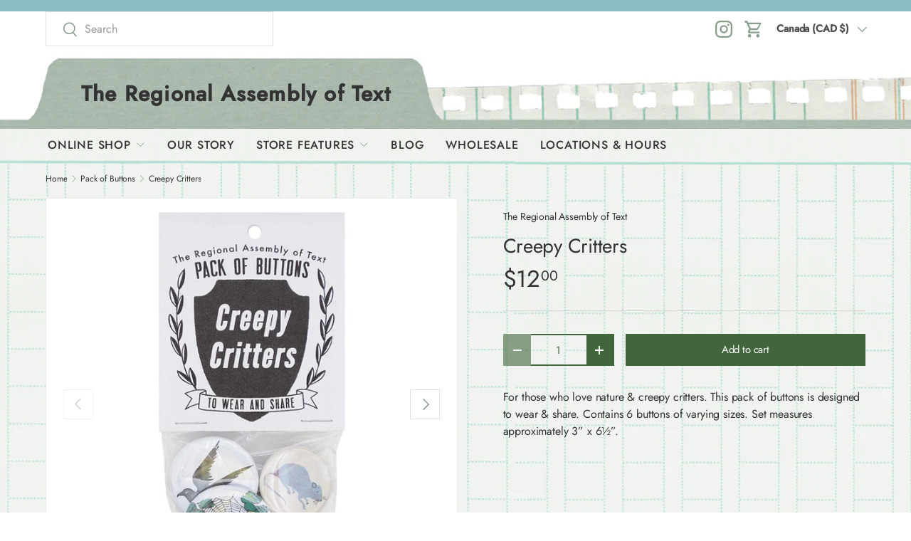

--- FILE ---
content_type: text/html; charset=utf-8
request_url: https://www.assemblyoftext.com/collections/pack-of-buttons/products/copy-of-mushrooms
body_size: 25241
content:
<!doctype html>
<html class="no-js" lang="en" dir="ltr">
<head><meta charset="utf-8">
<meta name="viewport" content="width=device-width,initial-scale=1">
<title>Creepy Critters &ndash; The Regional Assembly of Text</title><link rel="canonical" href="https://www.assemblyoftext.com/products/copy-of-mushrooms"><link rel="icon" href="//www.assemblyoftext.com/cdn/shop/files/The-Regional-Assembly-of-Text-Logo_FAVICON_159bd2f7-8427-4b99-aa66-c46bcc9ebedb.png?crop=center&height=48&v=1741809024&width=48" type="image/png">
  <link rel="apple-touch-icon" href="//www.assemblyoftext.com/cdn/shop/files/The-Regional-Assembly-of-Text-Logo_FAVICON_159bd2f7-8427-4b99-aa66-c46bcc9ebedb.png?crop=center&height=180&v=1741809024&width=180"><meta name="description" content="The Regional Assembly of Text, a stationery store, in Vancouver B.C. Canada, designs and assembles these button sets. This pack of buttons is designed to wear &amp; share. Contains 6 buttons of varying sizes. Set measures approximately 3” x 6½”."><meta property="og:site_name" content="The Regional Assembly of Text">
<meta property="og:url" content="https://www.assemblyoftext.com/products/copy-of-mushrooms">
<meta property="og:title" content="Creepy Critters">
<meta property="og:type" content="product">
<meta property="og:description" content="The Regional Assembly of Text, a stationery store, in Vancouver B.C. Canada, designs and assembles these button sets. This pack of buttons is designed to wear &amp; share. Contains 6 buttons of varying sizes. Set measures approximately 3” x 6½”."><meta property="og:image" content="http://www.assemblyoftext.com/cdn/shop/files/The-Regional-Assembly-of-Text-Creepy-Critters-Pack-of-Buttons.jpg?crop=center&height=1200&v=1698190401&width=1200">
  <meta property="og:image:secure_url" content="https://www.assemblyoftext.com/cdn/shop/files/The-Regional-Assembly-of-Text-Creepy-Critters-Pack-of-Buttons.jpg?crop=center&height=1200&v=1698190401&width=1200">
  <meta property="og:image:width" content="1024">
  <meta property="og:image:height" content="1024"><meta property="og:price:amount" content="12.00">
  <meta property="og:price:currency" content="CAD"><meta name="twitter:card" content="summary_large_image">
<meta name="twitter:title" content="Creepy Critters">
<meta name="twitter:description" content="The Regional Assembly of Text, a stationery store, in Vancouver B.C. Canada, designs and assembles these button sets. This pack of buttons is designed to wear &amp; share. Contains 6 buttons of varying sizes. Set measures approximately 3” x 6½”.">
<link rel="preload" href="//www.assemblyoftext.com/cdn/shop/t/15/assets/main.css?v=39601733630731685861763225566" as="style"><style data-shopify>
@font-face {
  font-family: Jost;
  font-weight: 400;
  font-style: normal;
  font-display: swap;
  src: url("//www.assemblyoftext.com/cdn/fonts/jost/jost_n4.d47a1b6347ce4a4c9f437608011273009d91f2b7.woff2") format("woff2"),
       url("//www.assemblyoftext.com/cdn/fonts/jost/jost_n4.791c46290e672b3f85c3d1c651ef2efa3819eadd.woff") format("woff");
}
@font-face {
  font-family: Jost;
  font-weight: 500;
  font-style: normal;
  font-display: swap;
  src: url("//www.assemblyoftext.com/cdn/fonts/jost/jost_n5.7c8497861ffd15f4e1284cd221f14658b0e95d61.woff2") format("woff2"),
       url("//www.assemblyoftext.com/cdn/fonts/jost/jost_n5.fb6a06896db583cc2df5ba1b30d9c04383119dd9.woff") format("woff");
}
@font-face {
  font-family: Jost;
  font-weight: 400;
  font-style: italic;
  font-display: swap;
  src: url("//www.assemblyoftext.com/cdn/fonts/jost/jost_i4.b690098389649750ada222b9763d55796c5283a5.woff2") format("woff2"),
       url("//www.assemblyoftext.com/cdn/fonts/jost/jost_i4.fd766415a47e50b9e391ae7ec04e2ae25e7e28b0.woff") format("woff");
}
@font-face {
  font-family: Jost;
  font-weight: 500;
  font-style: italic;
  font-display: swap;
  src: url("//www.assemblyoftext.com/cdn/fonts/jost/jost_i5.a6c7dbde35f2b89f8461eacda9350127566e5d51.woff2") format("woff2"),
       url("//www.assemblyoftext.com/cdn/fonts/jost/jost_i5.2b58baee736487eede6bcdb523ca85eea2418357.woff") format("woff");
}
@font-face {
  font-family: Jost;
  font-weight: 400;
  font-style: normal;
  font-display: swap;
  src: url("//www.assemblyoftext.com/cdn/fonts/jost/jost_n4.d47a1b6347ce4a4c9f437608011273009d91f2b7.woff2") format("woff2"),
       url("//www.assemblyoftext.com/cdn/fonts/jost/jost_n4.791c46290e672b3f85c3d1c651ef2efa3819eadd.woff") format("woff");
}
@font-face {
  font-family: Jost;
  font-weight: 400;
  font-style: normal;
  font-display: swap;
  src: url("//www.assemblyoftext.com/cdn/fonts/jost/jost_n4.d47a1b6347ce4a4c9f437608011273009d91f2b7.woff2") format("woff2"),
       url("//www.assemblyoftext.com/cdn/fonts/jost/jost_n4.791c46290e672b3f85c3d1c651ef2efa3819eadd.woff") format("woff");
}
:root {
      --bg-color: 255 255 255 / 1.0;
      --bg-color-og: 255 255 255 / 1.0;
      --heading-color: 51 51 51;
      --text-color: 51 51 51;
      --text-color-og: 51 51 51;
      --scrollbar-color: 51 51 51;
      --link-color: 51 51 51;
      --link-color-og: 51 51 51;
      --star-color: 252 202 44;
      --sale-price-color: 198 32 32;--swatch-border-color-default: 214 214 214;
        --swatch-border-color-active: 153 153 153;
        --swatch-card-size: 24px;
        --swatch-variant-picker-size: 24px;--color-scheme-1-bg: 242 244 243 / 1.0;
      --color-scheme-1-grad: ;
      --color-scheme-1-heading: 51 51 51;
      --color-scheme-1-text: 51 51 51;
      --color-scheme-1-btn-bg: 252 202 44;
      --color-scheme-1-btn-text: 51 51 51;
      --color-scheme-1-btn-bg-hover: 224 184 58;--color-scheme-2-bg: 255 255 255 / 1.0;
      --color-scheme-2-grad: linear-gradient(24deg, rgba(255, 255, 255, 1) 15%, rgba(255, 255, 255, 1) 84%);
      --color-scheme-2-heading: 250 244 216;
      --color-scheme-2-text: 250 244 216;
      --color-scheme-2-btn-bg: 66 102 59;
      --color-scheme-2-btn-text: 51 51 51;
      --color-scheme-2-btn-bg-hover: 70 103 64;--color-scheme-3-bg: 255 255 255 / 1.0;
      --color-scheme-3-grad: linear-gradient(22deg, rgba(139, 190, 199, 1) 16%, rgba(139, 190, 199, 1) 84%);
      --color-scheme-3-heading: 255 255 255;
      --color-scheme-3-text: 255 255 255;
      --color-scheme-3-btn-bg: 66 102 59;
      --color-scheme-3-btn-text: 51 51 51;
      --color-scheme-3-btn-bg-hover: 70 103 64;

      --drawer-bg-color: 255 255 255 / 1.0;
      --drawer-text-color: 51 51 51;

      --panel-bg-color: 242 244 243 / 1.0;
      --panel-heading-color: 51 51 51;
      --panel-text-color: 51 51 51;

      --in-stock-text-color: 13 137 62;
      --low-stock-text-color: 210 134 26;
      --very-low-stock-text-color: 170 24 44;
      --no-stock-text-color: 83 86 90;
      --no-stock-backordered-text-color: 83 86 90;

      --error-bg-color: 244 216 220;
      --error-text-color: 170 24 44;
      --success-bg-color: 109 174 30;
      --success-text-color: 255 255 255;
      --info-bg-color: 242 244 243;
      --info-text-color: 51 51 51;

      --heading-font-family: Jost, sans-serif;
      --heading-font-style: normal;
      --heading-font-weight: 400;
      --heading-scale-start: 4;
      --heading-letter-spacing: -0.01em;

      --navigation-font-family: Jost, sans-serif;
      --navigation-font-style: normal;
      --navigation-font-weight: 400;
      --navigation-letter-spacing: -0.01em;--heading-text-transform: none;
--subheading-text-transform: none;
      --body-font-family: Jost, sans-serif;
      --body-font-style: normal;
      --body-font-weight: 400;
      --body-font-size: 16;
      --body-font-size-px: 16px;
      --body-letter-spacing: -0.01em;

      --section-gap: 32;
      --heading-gap: calc(8 * var(--space-unit));--heading-gap: calc(6 * var(--space-unit));--grid-column-gap: 20px;
      --product-card-gap: 0px;--btn-bg-color: 66 102 59;
      --btn-bg-hover-color: 101 134 94;
      --btn-text-color: 255 255 255;
      --btn-bg-color-og: 66 102 59;
      --btn-text-color-og: 255 255 255;
      --btn-alt-bg-color: 255 255 255;
      --btn-alt-bg-alpha: 1.0;
      --btn-alt-text-color: 66 102 59;
      --btn-border-width: 2px;
      --btn-padding-y: 12px;
      --btn-text-size: 0.92em;

      

      --btn-lg-border-radius: 50%;
      --btn-icon-border-radius: 50%;
      --input-with-btn-inner-radius: var(--btn-border-radius);

      --input-bg-color: 255 255 255 / 1.0;
      --input-text-color: 51 51 51;
      --input-border-width: 2px;
      --input-border-radius: 0px;
      --textarea-border-radius: 0px;
      --input-bg-color-diff-3: #f7f7f7;
      --input-bg-color-diff-6: #f0f0f0;

      --modal-border-radius: 0px;
      --modal-overlay-color: 0 0 0;
      --modal-overlay-opacity: 0.4;
      --drawer-border-radius: 0px;
      --overlay-border-radius: 8px;--custom-label-bg-color: 252 202 44;
      --custom-label-text-color: 51 51 51;--sale-label-bg-color: 198 32 32;
      --sale-label-text-color: 255 255 255;--sold-out-label-bg-color: 51 51 51;
      --sold-out-label-text-color: 255 255 255;--new-label-bg-color: 26 102 210;
      --new-label-text-color: 255 255 255;--preorder-label-bg-color: 170 225 62;
      --preorder-label-text-color: 51 51 51;

      --page-width: 1290px;
      --gutter-sm: 20px;
      --gutter-md: 48px;
      --gutter-lg: 64px;

      --payment-terms-bg-color: #ffffff;

      --coll-card-bg-color: #fafafa;
      --coll-card-border-color: rgba(0,0,0,0);

      --card-bg-color: 255 255 255;
      --card-text-color: 51 51 51;
      --card-border-color: rgba(0,0,0,0);
        
          --aos-animate-duration: 1.1s;
        

        
          --aos-min-width: 0;
        
      

      --reading-width: 48em;
        --cart-savings-color: 198 32 32
      
    }@media (max-width: 769px) {
      :root {
        --reading-width: 36em;
      }
    }
  </style><link rel="stylesheet" href="//www.assemblyoftext.com/cdn/shop/t/15/assets/main.css?v=39601733630731685861763225566">
  <script src="//www.assemblyoftext.com/cdn/shop/t/15/assets/main.js?v=115199770592962559851741832112" defer="defer"></script><link rel="preload" href="//www.assemblyoftext.com/cdn/fonts/jost/jost_n4.d47a1b6347ce4a4c9f437608011273009d91f2b7.woff2" as="font" type="font/woff2" crossorigin fetchpriority="high"><link rel="preload" href="//www.assemblyoftext.com/cdn/fonts/jost/jost_n4.d47a1b6347ce4a4c9f437608011273009d91f2b7.woff2" as="font" type="font/woff2" crossorigin fetchpriority="high"><script>window.performance && window.performance.mark && window.performance.mark('shopify.content_for_header.start');</script><meta name="facebook-domain-verification" content="4dcya5qhw8cd7n1vu3exas5gza3kkr">
<meta name="facebook-domain-verification" content="jwge29jsff8sh4eiquo1rt7qvk2up3">
<meta id="shopify-digital-wallet" name="shopify-digital-wallet" content="/19773390912/digital_wallets/dialog">
<meta name="shopify-checkout-api-token" content="289e7dc10b41be242393e067805ded40">
<meta id="in-context-paypal-metadata" data-shop-id="19773390912" data-venmo-supported="false" data-environment="production" data-locale="en_US" data-paypal-v4="true" data-currency="CAD">
<link rel="alternate" type="application/json+oembed" href="https://www.assemblyoftext.com/products/copy-of-mushrooms.oembed">
<script async="async" src="/checkouts/internal/preloads.js?locale=en-CA"></script>
<link rel="preconnect" href="https://shop.app" crossorigin="anonymous">
<script async="async" src="https://shop.app/checkouts/internal/preloads.js?locale=en-CA&shop_id=19773390912" crossorigin="anonymous"></script>
<script id="apple-pay-shop-capabilities" type="application/json">{"shopId":19773390912,"countryCode":"CA","currencyCode":"CAD","merchantCapabilities":["supports3DS"],"merchantId":"gid:\/\/shopify\/Shop\/19773390912","merchantName":"The Regional Assembly of Text","requiredBillingContactFields":["postalAddress","email","phone"],"requiredShippingContactFields":["postalAddress","email","phone"],"shippingType":"shipping","supportedNetworks":["visa","masterCard","amex","discover","interac","jcb"],"total":{"type":"pending","label":"The Regional Assembly of Text","amount":"1.00"},"shopifyPaymentsEnabled":true,"supportsSubscriptions":true}</script>
<script id="shopify-features" type="application/json">{"accessToken":"289e7dc10b41be242393e067805ded40","betas":["rich-media-storefront-analytics"],"domain":"www.assemblyoftext.com","predictiveSearch":true,"shopId":19773390912,"locale":"en"}</script>
<script>var Shopify = Shopify || {};
Shopify.shop = "the-regional-assembly-of-text.myshopify.com";
Shopify.locale = "en";
Shopify.currency = {"active":"CAD","rate":"1.0"};
Shopify.country = "CA";
Shopify.theme = {"name":"The Regional Assembly of Text","id":149492826368,"schema_name":"Canopy","schema_version":"6.3.2","theme_store_id":732,"role":"main"};
Shopify.theme.handle = "null";
Shopify.theme.style = {"id":null,"handle":null};
Shopify.cdnHost = "www.assemblyoftext.com/cdn";
Shopify.routes = Shopify.routes || {};
Shopify.routes.root = "/";</script>
<script type="module">!function(o){(o.Shopify=o.Shopify||{}).modules=!0}(window);</script>
<script>!function(o){function n(){var o=[];function n(){o.push(Array.prototype.slice.apply(arguments))}return n.q=o,n}var t=o.Shopify=o.Shopify||{};t.loadFeatures=n(),t.autoloadFeatures=n()}(window);</script>
<script>
  window.ShopifyPay = window.ShopifyPay || {};
  window.ShopifyPay.apiHost = "shop.app\/pay";
  window.ShopifyPay.redirectState = null;
</script>
<script id="shop-js-analytics" type="application/json">{"pageType":"product"}</script>
<script defer="defer" async type="module" src="//www.assemblyoftext.com/cdn/shopifycloud/shop-js/modules/v2/client.init-shop-cart-sync_BN7fPSNr.en.esm.js"></script>
<script defer="defer" async type="module" src="//www.assemblyoftext.com/cdn/shopifycloud/shop-js/modules/v2/chunk.common_Cbph3Kss.esm.js"></script>
<script defer="defer" async type="module" src="//www.assemblyoftext.com/cdn/shopifycloud/shop-js/modules/v2/chunk.modal_DKumMAJ1.esm.js"></script>
<script type="module">
  await import("//www.assemblyoftext.com/cdn/shopifycloud/shop-js/modules/v2/client.init-shop-cart-sync_BN7fPSNr.en.esm.js");
await import("//www.assemblyoftext.com/cdn/shopifycloud/shop-js/modules/v2/chunk.common_Cbph3Kss.esm.js");
await import("//www.assemblyoftext.com/cdn/shopifycloud/shop-js/modules/v2/chunk.modal_DKumMAJ1.esm.js");

  window.Shopify.SignInWithShop?.initShopCartSync?.({"fedCMEnabled":true,"windoidEnabled":true});

</script>
<script>
  window.Shopify = window.Shopify || {};
  if (!window.Shopify.featureAssets) window.Shopify.featureAssets = {};
  window.Shopify.featureAssets['shop-js'] = {"shop-cart-sync":["modules/v2/client.shop-cart-sync_CJVUk8Jm.en.esm.js","modules/v2/chunk.common_Cbph3Kss.esm.js","modules/v2/chunk.modal_DKumMAJ1.esm.js"],"init-fed-cm":["modules/v2/client.init-fed-cm_7Fvt41F4.en.esm.js","modules/v2/chunk.common_Cbph3Kss.esm.js","modules/v2/chunk.modal_DKumMAJ1.esm.js"],"init-shop-email-lookup-coordinator":["modules/v2/client.init-shop-email-lookup-coordinator_Cc088_bR.en.esm.js","modules/v2/chunk.common_Cbph3Kss.esm.js","modules/v2/chunk.modal_DKumMAJ1.esm.js"],"init-windoid":["modules/v2/client.init-windoid_hPopwJRj.en.esm.js","modules/v2/chunk.common_Cbph3Kss.esm.js","modules/v2/chunk.modal_DKumMAJ1.esm.js"],"shop-button":["modules/v2/client.shop-button_B0jaPSNF.en.esm.js","modules/v2/chunk.common_Cbph3Kss.esm.js","modules/v2/chunk.modal_DKumMAJ1.esm.js"],"shop-cash-offers":["modules/v2/client.shop-cash-offers_DPIskqss.en.esm.js","modules/v2/chunk.common_Cbph3Kss.esm.js","modules/v2/chunk.modal_DKumMAJ1.esm.js"],"shop-toast-manager":["modules/v2/client.shop-toast-manager_CK7RT69O.en.esm.js","modules/v2/chunk.common_Cbph3Kss.esm.js","modules/v2/chunk.modal_DKumMAJ1.esm.js"],"init-shop-cart-sync":["modules/v2/client.init-shop-cart-sync_BN7fPSNr.en.esm.js","modules/v2/chunk.common_Cbph3Kss.esm.js","modules/v2/chunk.modal_DKumMAJ1.esm.js"],"init-customer-accounts-sign-up":["modules/v2/client.init-customer-accounts-sign-up_CfPf4CXf.en.esm.js","modules/v2/client.shop-login-button_DeIztwXF.en.esm.js","modules/v2/chunk.common_Cbph3Kss.esm.js","modules/v2/chunk.modal_DKumMAJ1.esm.js"],"pay-button":["modules/v2/client.pay-button_CgIwFSYN.en.esm.js","modules/v2/chunk.common_Cbph3Kss.esm.js","modules/v2/chunk.modal_DKumMAJ1.esm.js"],"init-customer-accounts":["modules/v2/client.init-customer-accounts_DQ3x16JI.en.esm.js","modules/v2/client.shop-login-button_DeIztwXF.en.esm.js","modules/v2/chunk.common_Cbph3Kss.esm.js","modules/v2/chunk.modal_DKumMAJ1.esm.js"],"avatar":["modules/v2/client.avatar_BTnouDA3.en.esm.js"],"init-shop-for-new-customer-accounts":["modules/v2/client.init-shop-for-new-customer-accounts_CsZy_esa.en.esm.js","modules/v2/client.shop-login-button_DeIztwXF.en.esm.js","modules/v2/chunk.common_Cbph3Kss.esm.js","modules/v2/chunk.modal_DKumMAJ1.esm.js"],"shop-follow-button":["modules/v2/client.shop-follow-button_BRMJjgGd.en.esm.js","modules/v2/chunk.common_Cbph3Kss.esm.js","modules/v2/chunk.modal_DKumMAJ1.esm.js"],"checkout-modal":["modules/v2/client.checkout-modal_B9Drz_yf.en.esm.js","modules/v2/chunk.common_Cbph3Kss.esm.js","modules/v2/chunk.modal_DKumMAJ1.esm.js"],"shop-login-button":["modules/v2/client.shop-login-button_DeIztwXF.en.esm.js","modules/v2/chunk.common_Cbph3Kss.esm.js","modules/v2/chunk.modal_DKumMAJ1.esm.js"],"lead-capture":["modules/v2/client.lead-capture_DXYzFM3R.en.esm.js","modules/v2/chunk.common_Cbph3Kss.esm.js","modules/v2/chunk.modal_DKumMAJ1.esm.js"],"shop-login":["modules/v2/client.shop-login_CA5pJqmO.en.esm.js","modules/v2/chunk.common_Cbph3Kss.esm.js","modules/v2/chunk.modal_DKumMAJ1.esm.js"],"payment-terms":["modules/v2/client.payment-terms_BxzfvcZJ.en.esm.js","modules/v2/chunk.common_Cbph3Kss.esm.js","modules/v2/chunk.modal_DKumMAJ1.esm.js"]};
</script>
<script>(function() {
  var isLoaded = false;
  function asyncLoad() {
    if (isLoaded) return;
    isLoaded = true;
    var urls = ["https:\/\/storage.nfcube.com\/instafeed-841b1b53d1798ef7143a87fb4a9b4590.js?shop=the-regional-assembly-of-text.myshopify.com","https:\/\/omnisnippet1.com\/platforms\/shopify.js?source=scriptTag\u0026v=2025-05-15T12\u0026shop=the-regional-assembly-of-text.myshopify.com"];
    for (var i = 0; i < urls.length; i++) {
      var s = document.createElement('script');
      s.type = 'text/javascript';
      s.async = true;
      s.src = urls[i];
      var x = document.getElementsByTagName('script')[0];
      x.parentNode.insertBefore(s, x);
    }
  };
  if(window.attachEvent) {
    window.attachEvent('onload', asyncLoad);
  } else {
    window.addEventListener('load', asyncLoad, false);
  }
})();</script>
<script id="__st">var __st={"a":19773390912,"offset":-28800,"reqid":"00ecb310-56c9-43d3-a879-a55f915ef0e0-1769751012","pageurl":"www.assemblyoftext.com\/collections\/pack-of-buttons\/products\/copy-of-mushrooms","u":"ea803d03d496","p":"product","rtyp":"product","rid":8284885713152};</script>
<script>window.ShopifyPaypalV4VisibilityTracking = true;</script>
<script id="captcha-bootstrap">!function(){'use strict';const t='contact',e='account',n='new_comment',o=[[t,t],['blogs',n],['comments',n],[t,'customer']],c=[[e,'customer_login'],[e,'guest_login'],[e,'recover_customer_password'],[e,'create_customer']],r=t=>t.map((([t,e])=>`form[action*='/${t}']:not([data-nocaptcha='true']) input[name='form_type'][value='${e}']`)).join(','),a=t=>()=>t?[...document.querySelectorAll(t)].map((t=>t.form)):[];function s(){const t=[...o],e=r(t);return a(e)}const i='password',u='form_key',d=['recaptcha-v3-token','g-recaptcha-response','h-captcha-response',i],f=()=>{try{return window.sessionStorage}catch{return}},m='__shopify_v',_=t=>t.elements[u];function p(t,e,n=!1){try{const o=window.sessionStorage,c=JSON.parse(o.getItem(e)),{data:r}=function(t){const{data:e,action:n}=t;return t[m]||n?{data:e,action:n}:{data:t,action:n}}(c);for(const[e,n]of Object.entries(r))t.elements[e]&&(t.elements[e].value=n);n&&o.removeItem(e)}catch(o){console.error('form repopulation failed',{error:o})}}const l='form_type',E='cptcha';function T(t){t.dataset[E]=!0}const w=window,h=w.document,L='Shopify',v='ce_forms',y='captcha';let A=!1;((t,e)=>{const n=(g='f06e6c50-85a8-45c8-87d0-21a2b65856fe',I='https://cdn.shopify.com/shopifycloud/storefront-forms-hcaptcha/ce_storefront_forms_captcha_hcaptcha.v1.5.2.iife.js',D={infoText:'Protected by hCaptcha',privacyText:'Privacy',termsText:'Terms'},(t,e,n)=>{const o=w[L][v],c=o.bindForm;if(c)return c(t,g,e,D).then(n);var r;o.q.push([[t,g,e,D],n]),r=I,A||(h.body.append(Object.assign(h.createElement('script'),{id:'captcha-provider',async:!0,src:r})),A=!0)});var g,I,D;w[L]=w[L]||{},w[L][v]=w[L][v]||{},w[L][v].q=[],w[L][y]=w[L][y]||{},w[L][y].protect=function(t,e){n(t,void 0,e),T(t)},Object.freeze(w[L][y]),function(t,e,n,w,h,L){const[v,y,A,g]=function(t,e,n){const i=e?o:[],u=t?c:[],d=[...i,...u],f=r(d),m=r(i),_=r(d.filter((([t,e])=>n.includes(e))));return[a(f),a(m),a(_),s()]}(w,h,L),I=t=>{const e=t.target;return e instanceof HTMLFormElement?e:e&&e.form},D=t=>v().includes(t);t.addEventListener('submit',(t=>{const e=I(t);if(!e)return;const n=D(e)&&!e.dataset.hcaptchaBound&&!e.dataset.recaptchaBound,o=_(e),c=g().includes(e)&&(!o||!o.value);(n||c)&&t.preventDefault(),c&&!n&&(function(t){try{if(!f())return;!function(t){const e=f();if(!e)return;const n=_(t);if(!n)return;const o=n.value;o&&e.removeItem(o)}(t);const e=Array.from(Array(32),(()=>Math.random().toString(36)[2])).join('');!function(t,e){_(t)||t.append(Object.assign(document.createElement('input'),{type:'hidden',name:u})),t.elements[u].value=e}(t,e),function(t,e){const n=f();if(!n)return;const o=[...t.querySelectorAll(`input[type='${i}']`)].map((({name:t})=>t)),c=[...d,...o],r={};for(const[a,s]of new FormData(t).entries())c.includes(a)||(r[a]=s);n.setItem(e,JSON.stringify({[m]:1,action:t.action,data:r}))}(t,e)}catch(e){console.error('failed to persist form',e)}}(e),e.submit())}));const S=(t,e)=>{t&&!t.dataset[E]&&(n(t,e.some((e=>e===t))),T(t))};for(const o of['focusin','change'])t.addEventListener(o,(t=>{const e=I(t);D(e)&&S(e,y())}));const B=e.get('form_key'),M=e.get(l),P=B&&M;t.addEventListener('DOMContentLoaded',(()=>{const t=y();if(P)for(const e of t)e.elements[l].value===M&&p(e,B);[...new Set([...A(),...v().filter((t=>'true'===t.dataset.shopifyCaptcha))])].forEach((e=>S(e,t)))}))}(h,new URLSearchParams(w.location.search),n,t,e,['guest_login'])})(!0,!0)}();</script>
<script integrity="sha256-4kQ18oKyAcykRKYeNunJcIwy7WH5gtpwJnB7kiuLZ1E=" data-source-attribution="shopify.loadfeatures" defer="defer" src="//www.assemblyoftext.com/cdn/shopifycloud/storefront/assets/storefront/load_feature-a0a9edcb.js" crossorigin="anonymous"></script>
<script crossorigin="anonymous" defer="defer" src="//www.assemblyoftext.com/cdn/shopifycloud/storefront/assets/shopify_pay/storefront-65b4c6d7.js?v=20250812"></script>
<script data-source-attribution="shopify.dynamic_checkout.dynamic.init">var Shopify=Shopify||{};Shopify.PaymentButton=Shopify.PaymentButton||{isStorefrontPortableWallets:!0,init:function(){window.Shopify.PaymentButton.init=function(){};var t=document.createElement("script");t.src="https://www.assemblyoftext.com/cdn/shopifycloud/portable-wallets/latest/portable-wallets.en.js",t.type="module",document.head.appendChild(t)}};
</script>
<script data-source-attribution="shopify.dynamic_checkout.buyer_consent">
  function portableWalletsHideBuyerConsent(e){var t=document.getElementById("shopify-buyer-consent"),n=document.getElementById("shopify-subscription-policy-button");t&&n&&(t.classList.add("hidden"),t.setAttribute("aria-hidden","true"),n.removeEventListener("click",e))}function portableWalletsShowBuyerConsent(e){var t=document.getElementById("shopify-buyer-consent"),n=document.getElementById("shopify-subscription-policy-button");t&&n&&(t.classList.remove("hidden"),t.removeAttribute("aria-hidden"),n.addEventListener("click",e))}window.Shopify?.PaymentButton&&(window.Shopify.PaymentButton.hideBuyerConsent=portableWalletsHideBuyerConsent,window.Shopify.PaymentButton.showBuyerConsent=portableWalletsShowBuyerConsent);
</script>
<script data-source-attribution="shopify.dynamic_checkout.cart.bootstrap">document.addEventListener("DOMContentLoaded",(function(){function t(){return document.querySelector("shopify-accelerated-checkout-cart, shopify-accelerated-checkout")}if(t())Shopify.PaymentButton.init();else{new MutationObserver((function(e,n){t()&&(Shopify.PaymentButton.init(),n.disconnect())})).observe(document.body,{childList:!0,subtree:!0})}}));
</script>
<link id="shopify-accelerated-checkout-styles" rel="stylesheet" media="screen" href="https://www.assemblyoftext.com/cdn/shopifycloud/portable-wallets/latest/accelerated-checkout-backwards-compat.css" crossorigin="anonymous">
<style id="shopify-accelerated-checkout-cart">
        #shopify-buyer-consent {
  margin-top: 1em;
  display: inline-block;
  width: 100%;
}

#shopify-buyer-consent.hidden {
  display: none;
}

#shopify-subscription-policy-button {
  background: none;
  border: none;
  padding: 0;
  text-decoration: underline;
  font-size: inherit;
  cursor: pointer;
}

#shopify-subscription-policy-button::before {
  box-shadow: none;
}

      </style>
<script id="sections-script" data-sections="header,footer" defer="defer" src="//www.assemblyoftext.com/cdn/shop/t/15/compiled_assets/scripts.js?v=3294"></script>
<script>window.performance && window.performance.mark && window.performance.mark('shopify.content_for_header.end');</script>

    <script src="//www.assemblyoftext.com/cdn/shop/t/15/assets/animate-on-scroll.js?v=15249566486942820451741832112" defer="defer"></script>
    <link rel="stylesheet" href="//www.assemblyoftext.com/cdn/shop/t/15/assets/animate-on-scroll.css?v=62865576715456057531741832112">
  

  <script>document.documentElement.className = document.documentElement.className.replace('no-js', 'js');</script><!-- CC Custom Head Start --><!-- CC Custom Head End --><link href="https://monorail-edge.shopifysvc.com" rel="dns-prefetch">
<script>(function(){if ("sendBeacon" in navigator && "performance" in window) {try {var session_token_from_headers = performance.getEntriesByType('navigation')[0].serverTiming.find(x => x.name == '_s').description;} catch {var session_token_from_headers = undefined;}var session_cookie_matches = document.cookie.match(/_shopify_s=([^;]*)/);var session_token_from_cookie = session_cookie_matches && session_cookie_matches.length === 2 ? session_cookie_matches[1] : "";var session_token = session_token_from_headers || session_token_from_cookie || "";function handle_abandonment_event(e) {var entries = performance.getEntries().filter(function(entry) {return /monorail-edge.shopifysvc.com/.test(entry.name);});if (!window.abandonment_tracked && entries.length === 0) {window.abandonment_tracked = true;var currentMs = Date.now();var navigation_start = performance.timing.navigationStart;var payload = {shop_id: 19773390912,url: window.location.href,navigation_start,duration: currentMs - navigation_start,session_token,page_type: "product"};window.navigator.sendBeacon("https://monorail-edge.shopifysvc.com/v1/produce", JSON.stringify({schema_id: "online_store_buyer_site_abandonment/1.1",payload: payload,metadata: {event_created_at_ms: currentMs,event_sent_at_ms: currentMs}}));}}window.addEventListener('pagehide', handle_abandonment_event);}}());</script>
<script id="web-pixels-manager-setup">(function e(e,d,r,n,o){if(void 0===o&&(o={}),!Boolean(null===(a=null===(i=window.Shopify)||void 0===i?void 0:i.analytics)||void 0===a?void 0:a.replayQueue)){var i,a;window.Shopify=window.Shopify||{};var t=window.Shopify;t.analytics=t.analytics||{};var s=t.analytics;s.replayQueue=[],s.publish=function(e,d,r){return s.replayQueue.push([e,d,r]),!0};try{self.performance.mark("wpm:start")}catch(e){}var l=function(){var e={modern:/Edge?\/(1{2}[4-9]|1[2-9]\d|[2-9]\d{2}|\d{4,})\.\d+(\.\d+|)|Firefox\/(1{2}[4-9]|1[2-9]\d|[2-9]\d{2}|\d{4,})\.\d+(\.\d+|)|Chrom(ium|e)\/(9{2}|\d{3,})\.\d+(\.\d+|)|(Maci|X1{2}).+ Version\/(15\.\d+|(1[6-9]|[2-9]\d|\d{3,})\.\d+)([,.]\d+|)( \(\w+\)|)( Mobile\/\w+|) Safari\/|Chrome.+OPR\/(9{2}|\d{3,})\.\d+\.\d+|(CPU[ +]OS|iPhone[ +]OS|CPU[ +]iPhone|CPU IPhone OS|CPU iPad OS)[ +]+(15[._]\d+|(1[6-9]|[2-9]\d|\d{3,})[._]\d+)([._]\d+|)|Android:?[ /-](13[3-9]|1[4-9]\d|[2-9]\d{2}|\d{4,})(\.\d+|)(\.\d+|)|Android.+Firefox\/(13[5-9]|1[4-9]\d|[2-9]\d{2}|\d{4,})\.\d+(\.\d+|)|Android.+Chrom(ium|e)\/(13[3-9]|1[4-9]\d|[2-9]\d{2}|\d{4,})\.\d+(\.\d+|)|SamsungBrowser\/([2-9]\d|\d{3,})\.\d+/,legacy:/Edge?\/(1[6-9]|[2-9]\d|\d{3,})\.\d+(\.\d+|)|Firefox\/(5[4-9]|[6-9]\d|\d{3,})\.\d+(\.\d+|)|Chrom(ium|e)\/(5[1-9]|[6-9]\d|\d{3,})\.\d+(\.\d+|)([\d.]+$|.*Safari\/(?![\d.]+ Edge\/[\d.]+$))|(Maci|X1{2}).+ Version\/(10\.\d+|(1[1-9]|[2-9]\d|\d{3,})\.\d+)([,.]\d+|)( \(\w+\)|)( Mobile\/\w+|) Safari\/|Chrome.+OPR\/(3[89]|[4-9]\d|\d{3,})\.\d+\.\d+|(CPU[ +]OS|iPhone[ +]OS|CPU[ +]iPhone|CPU IPhone OS|CPU iPad OS)[ +]+(10[._]\d+|(1[1-9]|[2-9]\d|\d{3,})[._]\d+)([._]\d+|)|Android:?[ /-](13[3-9]|1[4-9]\d|[2-9]\d{2}|\d{4,})(\.\d+|)(\.\d+|)|Mobile Safari.+OPR\/([89]\d|\d{3,})\.\d+\.\d+|Android.+Firefox\/(13[5-9]|1[4-9]\d|[2-9]\d{2}|\d{4,})\.\d+(\.\d+|)|Android.+Chrom(ium|e)\/(13[3-9]|1[4-9]\d|[2-9]\d{2}|\d{4,})\.\d+(\.\d+|)|Android.+(UC? ?Browser|UCWEB|U3)[ /]?(15\.([5-9]|\d{2,})|(1[6-9]|[2-9]\d|\d{3,})\.\d+)\.\d+|SamsungBrowser\/(5\.\d+|([6-9]|\d{2,})\.\d+)|Android.+MQ{2}Browser\/(14(\.(9|\d{2,})|)|(1[5-9]|[2-9]\d|\d{3,})(\.\d+|))(\.\d+|)|K[Aa][Ii]OS\/(3\.\d+|([4-9]|\d{2,})\.\d+)(\.\d+|)/},d=e.modern,r=e.legacy,n=navigator.userAgent;return n.match(d)?"modern":n.match(r)?"legacy":"unknown"}(),u="modern"===l?"modern":"legacy",c=(null!=n?n:{modern:"",legacy:""})[u],f=function(e){return[e.baseUrl,"/wpm","/b",e.hashVersion,"modern"===e.buildTarget?"m":"l",".js"].join("")}({baseUrl:d,hashVersion:r,buildTarget:u}),m=function(e){var d=e.version,r=e.bundleTarget,n=e.surface,o=e.pageUrl,i=e.monorailEndpoint;return{emit:function(e){var a=e.status,t=e.errorMsg,s=(new Date).getTime(),l=JSON.stringify({metadata:{event_sent_at_ms:s},events:[{schema_id:"web_pixels_manager_load/3.1",payload:{version:d,bundle_target:r,page_url:o,status:a,surface:n,error_msg:t},metadata:{event_created_at_ms:s}}]});if(!i)return console&&console.warn&&console.warn("[Web Pixels Manager] No Monorail endpoint provided, skipping logging."),!1;try{return self.navigator.sendBeacon.bind(self.navigator)(i,l)}catch(e){}var u=new XMLHttpRequest;try{return u.open("POST",i,!0),u.setRequestHeader("Content-Type","text/plain"),u.send(l),!0}catch(e){return console&&console.warn&&console.warn("[Web Pixels Manager] Got an unhandled error while logging to Monorail."),!1}}}}({version:r,bundleTarget:l,surface:e.surface,pageUrl:self.location.href,monorailEndpoint:e.monorailEndpoint});try{o.browserTarget=l,function(e){var d=e.src,r=e.async,n=void 0===r||r,o=e.onload,i=e.onerror,a=e.sri,t=e.scriptDataAttributes,s=void 0===t?{}:t,l=document.createElement("script"),u=document.querySelector("head"),c=document.querySelector("body");if(l.async=n,l.src=d,a&&(l.integrity=a,l.crossOrigin="anonymous"),s)for(var f in s)if(Object.prototype.hasOwnProperty.call(s,f))try{l.dataset[f]=s[f]}catch(e){}if(o&&l.addEventListener("load",o),i&&l.addEventListener("error",i),u)u.appendChild(l);else{if(!c)throw new Error("Did not find a head or body element to append the script");c.appendChild(l)}}({src:f,async:!0,onload:function(){if(!function(){var e,d;return Boolean(null===(d=null===(e=window.Shopify)||void 0===e?void 0:e.analytics)||void 0===d?void 0:d.initialized)}()){var d=window.webPixelsManager.init(e)||void 0;if(d){var r=window.Shopify.analytics;r.replayQueue.forEach((function(e){var r=e[0],n=e[1],o=e[2];d.publishCustomEvent(r,n,o)})),r.replayQueue=[],r.publish=d.publishCustomEvent,r.visitor=d.visitor,r.initialized=!0}}},onerror:function(){return m.emit({status:"failed",errorMsg:"".concat(f," has failed to load")})},sri:function(e){var d=/^sha384-[A-Za-z0-9+/=]+$/;return"string"==typeof e&&d.test(e)}(c)?c:"",scriptDataAttributes:o}),m.emit({status:"loading"})}catch(e){m.emit({status:"failed",errorMsg:(null==e?void 0:e.message)||"Unknown error"})}}})({shopId: 19773390912,storefrontBaseUrl: "https://www.assemblyoftext.com",extensionsBaseUrl: "https://extensions.shopifycdn.com/cdn/shopifycloud/web-pixels-manager",monorailEndpoint: "https://monorail-edge.shopifysvc.com/unstable/produce_batch",surface: "storefront-renderer",enabledBetaFlags: ["2dca8a86"],webPixelsConfigList: [{"id":"384827648","configuration":"{\"apiURL\":\"https:\/\/api.omnisend.com\",\"appURL\":\"https:\/\/app.omnisend.com\",\"brandID\":\"5e44697d8a48f770bc2280d1\",\"trackingURL\":\"https:\/\/wt.omnisendlink.com\"}","eventPayloadVersion":"v1","runtimeContext":"STRICT","scriptVersion":"aa9feb15e63a302383aa48b053211bbb","type":"APP","apiClientId":186001,"privacyPurposes":["ANALYTICS","MARKETING","SALE_OF_DATA"],"dataSharingAdjustments":{"protectedCustomerApprovalScopes":["read_customer_address","read_customer_email","read_customer_name","read_customer_personal_data","read_customer_phone"]}},{"id":"80150784","eventPayloadVersion":"v1","runtimeContext":"LAX","scriptVersion":"1","type":"CUSTOM","privacyPurposes":["ANALYTICS"],"name":"Google Analytics tag (migrated)"},{"id":"shopify-app-pixel","configuration":"{}","eventPayloadVersion":"v1","runtimeContext":"STRICT","scriptVersion":"0450","apiClientId":"shopify-pixel","type":"APP","privacyPurposes":["ANALYTICS","MARKETING"]},{"id":"shopify-custom-pixel","eventPayloadVersion":"v1","runtimeContext":"LAX","scriptVersion":"0450","apiClientId":"shopify-pixel","type":"CUSTOM","privacyPurposes":["ANALYTICS","MARKETING"]}],isMerchantRequest: false,initData: {"shop":{"name":"The Regional Assembly of Text","paymentSettings":{"currencyCode":"CAD"},"myshopifyDomain":"the-regional-assembly-of-text.myshopify.com","countryCode":"CA","storefrontUrl":"https:\/\/www.assemblyoftext.com"},"customer":null,"cart":null,"checkout":null,"productVariants":[{"price":{"amount":12.0,"currencyCode":"CAD"},"product":{"title":"Creepy Critters","vendor":"The Regional Assembly of Text","id":"8284885713152","untranslatedTitle":"Creepy Critters","url":"\/products\/copy-of-mushrooms","type":"Pack of Buttons"},"id":"43996650078464","image":{"src":"\/\/www.assemblyoftext.com\/cdn\/shop\/files\/The-Regional-Assembly-of-Text-Creepy-Critters-Pack-of-Buttons.jpg?v=1698190401"},"sku":null,"title":"Default Title","untranslatedTitle":"Default Title"}],"purchasingCompany":null},},"https://www.assemblyoftext.com/cdn","1d2a099fw23dfb22ep557258f5m7a2edbae",{"modern":"","legacy":""},{"shopId":"19773390912","storefrontBaseUrl":"https:\/\/www.assemblyoftext.com","extensionBaseUrl":"https:\/\/extensions.shopifycdn.com\/cdn\/shopifycloud\/web-pixels-manager","surface":"storefront-renderer","enabledBetaFlags":"[\"2dca8a86\"]","isMerchantRequest":"false","hashVersion":"1d2a099fw23dfb22ep557258f5m7a2edbae","publish":"custom","events":"[[\"page_viewed\",{}],[\"product_viewed\",{\"productVariant\":{\"price\":{\"amount\":12.0,\"currencyCode\":\"CAD\"},\"product\":{\"title\":\"Creepy Critters\",\"vendor\":\"The Regional Assembly of Text\",\"id\":\"8284885713152\",\"untranslatedTitle\":\"Creepy Critters\",\"url\":\"\/products\/copy-of-mushrooms\",\"type\":\"Pack of Buttons\"},\"id\":\"43996650078464\",\"image\":{\"src\":\"\/\/www.assemblyoftext.com\/cdn\/shop\/files\/The-Regional-Assembly-of-Text-Creepy-Critters-Pack-of-Buttons.jpg?v=1698190401\"},\"sku\":null,\"title\":\"Default Title\",\"untranslatedTitle\":\"Default Title\"}}]]"});</script><script>
  window.ShopifyAnalytics = window.ShopifyAnalytics || {};
  window.ShopifyAnalytics.meta = window.ShopifyAnalytics.meta || {};
  window.ShopifyAnalytics.meta.currency = 'CAD';
  var meta = {"product":{"id":8284885713152,"gid":"gid:\/\/shopify\/Product\/8284885713152","vendor":"The Regional Assembly of Text","type":"Pack of Buttons","handle":"copy-of-mushrooms","variants":[{"id":43996650078464,"price":1200,"name":"Creepy Critters","public_title":null,"sku":null}],"remote":false},"page":{"pageType":"product","resourceType":"product","resourceId":8284885713152,"requestId":"00ecb310-56c9-43d3-a879-a55f915ef0e0-1769751012"}};
  for (var attr in meta) {
    window.ShopifyAnalytics.meta[attr] = meta[attr];
  }
</script>
<script class="analytics">
  (function () {
    var customDocumentWrite = function(content) {
      var jquery = null;

      if (window.jQuery) {
        jquery = window.jQuery;
      } else if (window.Checkout && window.Checkout.$) {
        jquery = window.Checkout.$;
      }

      if (jquery) {
        jquery('body').append(content);
      }
    };

    var hasLoggedConversion = function(token) {
      if (token) {
        return document.cookie.indexOf('loggedConversion=' + token) !== -1;
      }
      return false;
    }

    var setCookieIfConversion = function(token) {
      if (token) {
        var twoMonthsFromNow = new Date(Date.now());
        twoMonthsFromNow.setMonth(twoMonthsFromNow.getMonth() + 2);

        document.cookie = 'loggedConversion=' + token + '; expires=' + twoMonthsFromNow;
      }
    }

    var trekkie = window.ShopifyAnalytics.lib = window.trekkie = window.trekkie || [];
    if (trekkie.integrations) {
      return;
    }
    trekkie.methods = [
      'identify',
      'page',
      'ready',
      'track',
      'trackForm',
      'trackLink'
    ];
    trekkie.factory = function(method) {
      return function() {
        var args = Array.prototype.slice.call(arguments);
        args.unshift(method);
        trekkie.push(args);
        return trekkie;
      };
    };
    for (var i = 0; i < trekkie.methods.length; i++) {
      var key = trekkie.methods[i];
      trekkie[key] = trekkie.factory(key);
    }
    trekkie.load = function(config) {
      trekkie.config = config || {};
      trekkie.config.initialDocumentCookie = document.cookie;
      var first = document.getElementsByTagName('script')[0];
      var script = document.createElement('script');
      script.type = 'text/javascript';
      script.onerror = function(e) {
        var scriptFallback = document.createElement('script');
        scriptFallback.type = 'text/javascript';
        scriptFallback.onerror = function(error) {
                var Monorail = {
      produce: function produce(monorailDomain, schemaId, payload) {
        var currentMs = new Date().getTime();
        var event = {
          schema_id: schemaId,
          payload: payload,
          metadata: {
            event_created_at_ms: currentMs,
            event_sent_at_ms: currentMs
          }
        };
        return Monorail.sendRequest("https://" + monorailDomain + "/v1/produce", JSON.stringify(event));
      },
      sendRequest: function sendRequest(endpointUrl, payload) {
        // Try the sendBeacon API
        if (window && window.navigator && typeof window.navigator.sendBeacon === 'function' && typeof window.Blob === 'function' && !Monorail.isIos12()) {
          var blobData = new window.Blob([payload], {
            type: 'text/plain'
          });

          if (window.navigator.sendBeacon(endpointUrl, blobData)) {
            return true;
          } // sendBeacon was not successful

        } // XHR beacon

        var xhr = new XMLHttpRequest();

        try {
          xhr.open('POST', endpointUrl);
          xhr.setRequestHeader('Content-Type', 'text/plain');
          xhr.send(payload);
        } catch (e) {
          console.log(e);
        }

        return false;
      },
      isIos12: function isIos12() {
        return window.navigator.userAgent.lastIndexOf('iPhone; CPU iPhone OS 12_') !== -1 || window.navigator.userAgent.lastIndexOf('iPad; CPU OS 12_') !== -1;
      }
    };
    Monorail.produce('monorail-edge.shopifysvc.com',
      'trekkie_storefront_load_errors/1.1',
      {shop_id: 19773390912,
      theme_id: 149492826368,
      app_name: "storefront",
      context_url: window.location.href,
      source_url: "//www.assemblyoftext.com/cdn/s/trekkie.storefront.c59ea00e0474b293ae6629561379568a2d7c4bba.min.js"});

        };
        scriptFallback.async = true;
        scriptFallback.src = '//www.assemblyoftext.com/cdn/s/trekkie.storefront.c59ea00e0474b293ae6629561379568a2d7c4bba.min.js';
        first.parentNode.insertBefore(scriptFallback, first);
      };
      script.async = true;
      script.src = '//www.assemblyoftext.com/cdn/s/trekkie.storefront.c59ea00e0474b293ae6629561379568a2d7c4bba.min.js';
      first.parentNode.insertBefore(script, first);
    };
    trekkie.load(
      {"Trekkie":{"appName":"storefront","development":false,"defaultAttributes":{"shopId":19773390912,"isMerchantRequest":null,"themeId":149492826368,"themeCityHash":"6783321020084079925","contentLanguage":"en","currency":"CAD","eventMetadataId":"afd1b1f4-ba93-4eed-92b2-1bffef5e8a50"},"isServerSideCookieWritingEnabled":true,"monorailRegion":"shop_domain","enabledBetaFlags":["65f19447","b5387b81"]},"Session Attribution":{},"S2S":{"facebookCapiEnabled":false,"source":"trekkie-storefront-renderer","apiClientId":580111}}
    );

    var loaded = false;
    trekkie.ready(function() {
      if (loaded) return;
      loaded = true;

      window.ShopifyAnalytics.lib = window.trekkie;

      var originalDocumentWrite = document.write;
      document.write = customDocumentWrite;
      try { window.ShopifyAnalytics.merchantGoogleAnalytics.call(this); } catch(error) {};
      document.write = originalDocumentWrite;

      window.ShopifyAnalytics.lib.page(null,{"pageType":"product","resourceType":"product","resourceId":8284885713152,"requestId":"00ecb310-56c9-43d3-a879-a55f915ef0e0-1769751012","shopifyEmitted":true});

      var match = window.location.pathname.match(/checkouts\/(.+)\/(thank_you|post_purchase)/)
      var token = match? match[1]: undefined;
      if (!hasLoggedConversion(token)) {
        setCookieIfConversion(token);
        window.ShopifyAnalytics.lib.track("Viewed Product",{"currency":"CAD","variantId":43996650078464,"productId":8284885713152,"productGid":"gid:\/\/shopify\/Product\/8284885713152","name":"Creepy Critters","price":"12.00","sku":null,"brand":"The Regional Assembly of Text","variant":null,"category":"Pack of Buttons","nonInteraction":true,"remote":false},undefined,undefined,{"shopifyEmitted":true});
      window.ShopifyAnalytics.lib.track("monorail:\/\/trekkie_storefront_viewed_product\/1.1",{"currency":"CAD","variantId":43996650078464,"productId":8284885713152,"productGid":"gid:\/\/shopify\/Product\/8284885713152","name":"Creepy Critters","price":"12.00","sku":null,"brand":"The Regional Assembly of Text","variant":null,"category":"Pack of Buttons","nonInteraction":true,"remote":false,"referer":"https:\/\/www.assemblyoftext.com\/collections\/pack-of-buttons\/products\/copy-of-mushrooms"});
      }
    });


        var eventsListenerScript = document.createElement('script');
        eventsListenerScript.async = true;
        eventsListenerScript.src = "//www.assemblyoftext.com/cdn/shopifycloud/storefront/assets/shop_events_listener-3da45d37.js";
        document.getElementsByTagName('head')[0].appendChild(eventsListenerScript);

})();</script>
  <script>
  if (!window.ga || (window.ga && typeof window.ga !== 'function')) {
    window.ga = function ga() {
      (window.ga.q = window.ga.q || []).push(arguments);
      if (window.Shopify && window.Shopify.analytics && typeof window.Shopify.analytics.publish === 'function') {
        window.Shopify.analytics.publish("ga_stub_called", {}, {sendTo: "google_osp_migration"});
      }
      console.error("Shopify's Google Analytics stub called with:", Array.from(arguments), "\nSee https://help.shopify.com/manual/promoting-marketing/pixels/pixel-migration#google for more information.");
    };
    if (window.Shopify && window.Shopify.analytics && typeof window.Shopify.analytics.publish === 'function') {
      window.Shopify.analytics.publish("ga_stub_initialized", {}, {sendTo: "google_osp_migration"});
    }
  }
</script>
<script
  defer
  src="https://www.assemblyoftext.com/cdn/shopifycloud/perf-kit/shopify-perf-kit-3.1.0.min.js"
  data-application="storefront-renderer"
  data-shop-id="19773390912"
  data-render-region="gcp-us-central1"
  data-page-type="product"
  data-theme-instance-id="149492826368"
  data-theme-name="Canopy"
  data-theme-version="6.3.2"
  data-monorail-region="shop_domain"
  data-resource-timing-sampling-rate="10"
  data-shs="true"
  data-shs-beacon="true"
  data-shs-export-with-fetch="true"
  data-shs-logs-sample-rate="1"
  data-shs-beacon-endpoint="https://www.assemblyoftext.com/api/collect"
></script>
</head>

<body class="cc-animate-enabled">
  <a class="skip-link btn btn--primary visually-hidden" href="#main-content" data-cc-role="skip">Skip to content</a><!-- BEGIN sections: header-group -->
<div id="shopify-section-sections--19230133453056__promo_strip_AfKaif" class="shopify-section shopify-section-group-header-group cc-promo-strip">
<link href="//www.assemblyoftext.com/cdn/shop/t/15/assets/promo-strip.css?v=119985197315178739061741832112" rel="stylesheet" type="text/css" media="all" />
<div class="section section--full-width section--padded-xsmall color-scheme color-scheme--3" id="sections--19230133453056__promo_strip_AfKaif">
    <div class="container text-center flex-wrap flex-auto items-center justify-center gap-x-theme promo-strip__container"></div>
  </div>


</div><div id="shopify-section-sections--19230133453056__announcement" class="shopify-section shopify-section-group-header-group cc-announcement">  <style>
    .announcement-search {max-width:320px;width:100%;}
    .announcement-social {margin:0 0 0 auto;}
  </style>
  <link rel="stylesheet" href="//www.assemblyoftext.com/cdn/shop/t/15/assets/predictive-search.css?v=48813712353353719891741832112" media="print" onload="this.media='all'">
  <script src="//www.assemblyoftext.com/cdn/shop/t/15/assets/predictive-search.js?v=158424367886238494141741832112" defer="defer"></script>
  <script src="//www.assemblyoftext.com/cdn/shop/t/15/assets/tabs.js?v=135558236254064818051741832112" defer="defer"></script>
  <div class="container">  
    <div class="flex row-reverse flex-row-reverse items-center justify-between">
      <div class="announcement-search sm:block hidden  header__search relative js-closes-menu"><link rel="stylesheet" href="//www.assemblyoftext.com/cdn/shop/t/15/assets/search-suggestions.css?v=50270288864590332791741832112" media="print" onload="this.media='all'"><predictive-search class="block" data-loading-text="Loading..."><form class="search relative" role="search" action="/search" method="get">
    <label class="label visually-hidden" for="header-search">Search</label>
    <script src="//www.assemblyoftext.com/cdn/shop/t/15/assets/search-form.js?v=43677551656194261111741832112" defer="defer"></script>
    <search-form class="search__form block">
      <input type="hidden" name="options[prefix]" value="last">
      <input type="search"
             class="search__input w-full input js-search-input"
             id="header-search"
             name="q"
             placeholder="Search"
             
               data-placeholder-one="Search"
             
             
               data-placeholder-two=""
             
             
               data-placeholder-three=""
             
             data-placeholder-prompts-mob="false"
             
               data-typing-speed="100"
               data-deleting-speed="60"
               data-delay-after-deleting="500"
               data-delay-before-first-delete="2000"
               data-delay-after-word-typed="2400"
             
             role="combobox"
               autocomplete="off"
               aria-autocomplete="list"
               aria-controls="predictive-search-results"
               aria-owns="predictive-search-results"
               aria-haspopup="listbox"
               aria-expanded="false"
               spellcheck="false"><button class="search__submit text-current absolute focus-inset start"><span class="visually-hidden">Search</span><svg width="21" height="23" viewBox="0 0 21 23" fill="currentColor" aria-hidden="true" focusable="false" role="presentation" class="icon"><path d="M14.398 14.483 19 19.514l-1.186 1.014-4.59-5.017a8.317 8.317 0 0 1-4.888 1.578C3.732 17.089 0 13.369 0 8.779S3.732.472 8.336.472c4.603 0 8.335 3.72 8.335 8.307a8.265 8.265 0 0 1-2.273 5.704ZM8.336 15.53c3.74 0 6.772-3.022 6.772-6.75 0-3.729-3.031-6.75-6.772-6.75S1.563 5.051 1.563 8.78c0 3.728 3.032 6.75 6.773 6.75Z"/></svg>
</button>
<button type="button" class="search__reset text-current vertical-center absolute focus-inset js-search-reset" hidden>
        <span class="visually-hidden">Reset</span>
        <svg width="24" height="24" viewBox="0 0 24 24" stroke="currentColor" stroke-width="1.5" fill="none" fill-rule="evenodd" stroke-linejoin="round" aria-hidden="true" focusable="false" role="presentation" class="icon"><path d="M5 19 19 5M5 5l14 14"/></svg>
      </button></search-form><div class="js-search-results" tabindex="-1" data-predictive-search></div>
      <span class="js-search-status visually-hidden" role="status" aria-hidden="true"></span></form>
  <div class="overlay fixed top-0 right-0 bottom-0 left-0 js-search-overlay"></div></predictive-search>
    
      </div><link href="//www.assemblyoftext.com/cdn/shop/t/15/assets/announcement.css?v=136620428896663381241741832112" rel="stylesheet" type="text/css" media="all" />
      <script src="//www.assemblyoftext.com/cdn/shop/t/15/assets/announcement.js?v=123267429028003703111741832112" defer="defer"></script><style data-shopify>.announcement {
          --announcement-text-color: 83 78 78;
          background-color: #ffffff;
        }</style><script src="//www.assemblyoftext.com/cdn/shop/t/15/assets/custom-select.js?v=165097283151564761351741832112" defer="defer"></script><announcement-bar class="announcement block text-body-small" data-slide-delay="7000">
        
          <div class="flex">
            <div class="announcement__col--left announcement__col--align-left"></div>
  
            
              <div class="announcement__col--right hidden md:flex md:items-center"><div class="announcement__localization">
                    <form method="post" action="/localization" id="nav-localization" accept-charset="UTF-8" class="form localization no-js-hidden" enctype="multipart/form-data"><input type="hidden" name="form_type" value="localization" /><input type="hidden" name="utf8" value="✓" /><input type="hidden" name="_method" value="put" /><input type="hidden" name="return_to" value="/collections/pack-of-buttons/products/copy-of-mushrooms" /><div class="localization__grid"><div class="localization__selector">
        <input type="hidden" name="country_code" value="CA">
<country-selector><label class="label visually-hidden no-js-hidden" for="nav-localization-country-button">Country/Region</label><div class="custom-select relative w-full no-js-hidden"><button class="custom-select__btn input items-center" type="button"
            aria-expanded="false" aria-haspopup="listbox" id="nav-localization-country-button">
      <span class="text-start">Canada (CAD&nbsp;$)</span>
      <svg width="20" height="20" viewBox="0 0 24 24" class="icon" role="presentation" focusable="false" aria-hidden="true">
        <path d="M20 8.5 12.5 16 5 8.5" stroke="currentColor" stroke-width="1.5" fill="none"/>
      </svg>
    </button>
    <ul class="custom-select__listbox absolute invisible" role="listbox" tabindex="-1"
        aria-hidden="true" hidden aria-activedescendant="nav-localization-country-opt-0"><li class="custom-select__option flex items-center js-option" id="nav-localization-country-opt-0" role="option"
            data-value="CA"
 aria-selected="true">
          <span class="pointer-events-none">Canada (CAD&nbsp;$)</span>
        </li></ul>
  </div></country-selector></div></div><script>
      customElements.whenDefined('custom-select').then(() => {
        if (!customElements.get('country-selector')) {
          class CountrySelector extends customElements.get('custom-select') {
            constructor() {
              super();
              this.loaded = false;
            }

            async showListbox() {
              if (this.loaded) {
                super.showListbox();
                return;
              }

              this.button.classList.add('is-loading');
              this.button.setAttribute('aria-disabled', 'true');

              try {
                const response = await fetch('?section_id=country-selector');
                if (!response.ok) throw new Error(response.status);

                const tmpl = document.createElement('template');
                tmpl.innerHTML = await response.text();

                const el = tmpl.content.querySelector('.custom-select__listbox');
                this.listbox.innerHTML = el.innerHTML;

                this.options = this.querySelectorAll('.custom-select__option');

                this.popular = this.querySelectorAll('[data-popular]');
                if (this.popular.length) {
                  this.popular[this.popular.length - 1].closest('.custom-select__option')
                    .classList.add('custom-select__option--visual-group-end');
                }

                this.selectedOption = this.querySelector('[aria-selected="true"]');
                if (!this.selectedOption) {
                  this.selectedOption = this.listbox.firstElementChild;
                }

                this.loaded = true;
              } catch {
                this.listbox.innerHTML = '<li>Error fetching countries, please try again.</li>';
              } finally {
                super.showListbox();
                this.button.classList.remove('is-loading');
                this.button.setAttribute('aria-disabled', 'false');
              }
            }

            setButtonWidth() {
              return;
            }
          }

          customElements.define('country-selector', CountrySelector);
        }
      });
    </script><script>
    document.getElementById('nav-localization').addEventListener('change', (evt) => {
      const input = evt.target.previousElementSibling;
      if (input && input.tagName === 'INPUT') {
        input.value = evt.detail.selectedValue;
        evt.currentTarget.submit();
      }
    });
  </script></form>
                  </div></div></div>
        
      </announcement-bar><div class="announcement-social sm:flex items-center hidden ">
      <ul class="social inline-flex flex-wrap"><li>
      <a class="social__link flex items-center justify-center" href="https://www.instagram.com/assemblyoftext" target="_blank" rel="noopener" title="The Regional Assembly of Text on Instagram"><svg width="24" height="24" viewBox="0 0 20 20" fill="currentColor" aria-hidden="true" focusable="false" role="presentation" class="icon"><circle cx="15.238" cy="4.948" r="1.238"/><path d="M19.47 3.444A5.11 5.11 0 0 0 16.548.527a7.351 7.351 0 0 0-2.43-.466C13.05.014 12.713 0 9.999 0c-2.712 0-3.057 0-4.12.06A7.351 7.351 0 0 0 3.45.528 5.11 5.11 0 0 0 .528 3.444 7.317 7.317 0 0 0 .06 5.87C.014 6.936 0 7.274 0 9.982s0 3.053.06 4.113c.018.829.176 1.649.468 2.425a5.11 5.11 0 0 0 2.922 2.917 7.35 7.35 0 0 0 2.429.5c1.069.047 1.407.06 4.12.06s3.058 0 4.12-.06a7.351 7.351 0 0 0 2.429-.466 5.11 5.11 0 0 0 2.922-2.918 7.31 7.31 0 0 0 .467-2.424c.047-1.067.06-1.405.06-4.113s0-3.053-.06-4.113a7.317 7.317 0 0 0-.467-2.459zm-1.437 10.537a5.439 5.439 0 0 1-.34 1.843 3.262 3.262 0 0 1-1.87 1.87 5.451 5.451 0 0 1-1.825.34c-1.04.046-1.332.06-3.996.06-2.664 0-2.937 0-3.995-.06a5.451 5.451 0 0 1-1.825-.34 3.255 3.255 0 0 1-1.878-1.87 5.439 5.439 0 0 1-.34-1.823c-.046-1.038-.06-1.33-.06-3.992s0-2.934.06-3.992c.006-.63.121-1.253.34-1.844a3.255 3.255 0 0 1 1.878-1.87 5.451 5.451 0 0 1 1.825-.339c1.038-.046 1.331-.06 3.995-.06s2.937 0 3.996.06c.623.008 1.24.123 1.824.34.86.331 1.54 1.01 1.872 1.87.216.583.331 1.2.34 1.823.046 1.038.06 1.33.06 3.992 0 2.661 0 2.948-.047 3.992h-.014z"/><path d="M9.991 14.753a4.761 4.761 0 1 1 0-9.523 4.761 4.761 0 0 1 0 9.523zm0-1.905a2.857 2.857 0 1 0 0-5.713 2.857 2.857 0 0 0 0 5.713z"/></svg><span class="visually-hidden">Instagram</span>
      </a>
    </li></ul>

        <a class="header__icon ml-2  relative text-current" id="cart-icon" href="/cart" data-no-instant><svg width="24" height="24" viewBox="0 0 24 24" class="icon icon--cart" aria-hidden="true" focusable="false" role="presentation"><path fill="currentColor" d="M17 18a2 2 0 0 1 2 2 2 2 0 0 1-2 2 2 2 0 0 1-2-2c0-1.11.89-2 2-2M1 2h3.27l.94 2H20a1 1 0 0 1 1 1c0 .17-.05.34-.12.5l-3.58 6.47c-.34.61-1 1.03-1.75 1.03H8.1l-.9 1.63-.03.12a.25.25 0 0 0 .25.25H19v2H7a2 2 0 0 1-2-2c0-.35.09-.68.24-.96l1.36-2.45L3 4H1V2m6 16a2 2 0 0 1 2 2 2 2 0 0 1-2 2 2 2 0 0 1-2-2c0-1.11.89-2 2-2m9-7 2.78-5H6.14l2.36 5H16Z"/></svg><span class="visually-hidden">Cart</span><div id="cart-icon-bubble"></div>
      </a>
      </div>
  </div>
</div>

</div><div id="shopify-section-sections--19230133453056__header" class="shopify-section shopify-section-group-header-group cc-header">
<style>
main-menu.main-menu {
  background:transparent;
}

:root {
  --page-width: 1300px;
}
body {
  -webkit-font-feature-settings: "liga";
  -webkit-font-smoothing: antialiased;
}

store-header {
  background-image: url(/cdn/shop/files/bg-header-5.jpg?1864);background-repeat: no-repeat;
  background-position: center -50px;
  background-size: 1500px auto;
}

store-header .header__logo {
  padding: 24px 0 28px 16px;
  width: 100%;
}

.logo__text {
  font-weight: 600;
  font-size: 30px;
  letter-spacing: 0.04em;
}

#main-content {
  background: url(/cdn/shop/files/bg-5.jpg?1824) repeat-y #fff;
  background-position: center top;
  background-size: 1500px auto;
}

.main-nav__item--primary {
  padding-top: 1.3rem;
  padding-bottom: 0.9rem;
  font-size: 16px;
}

@media (min-width: 769px) {
  .main-menu__content {
    padding-top: 4px;
  }
}

@media (max-width: 1499px) {
  store-header .header__logo {
    padding: 24px 0 28px;
    width: 100%;
  }
  store-header {
    background-size: 1500px auto;
    background-position: 0 -50px;
  }
  .logo__text {
    font-size: 30px;
    padding-left: 64px;
  }
  #main-content {
    background-position: 0 top;
  }

}

@media (min-width: 1280px) and (max-width:1499px) {
  .logo__text {
    padding-left: 50px;
  }
  .header__grid--left-logo {
    margin: 0;
  }
}

@media (max-width: 767px) {
  store-header .header__logo {
    padding: 24px 0 14px;
    width: 100%;
  }
  store-header {
    background-size: 1000px auto;
    background-position: -32px -30px;
  }
  .logo__text {
    font-size: 20px;
    padding-left: 16px;
    margin-left: -20px;
  }
}
@media (max-width: 599px) {
  store-header .header__logo {
    padding: 24px 0 10px;
    width: 100%;
  }
  .logo__text {
    margin-left: 0px;
    padding-left: 24px;
  }
}
@media (max-width: 499px) {
  store-header .header__logo {
    padding-top: 16px;
  }
  store-header {
    background-size: 280% auto;
    background-position: -11.5vw -12vw;
    margin-top: 20px;
  }
  .logo__text {
    font-size: 3.6vw;
    margin-left: 0px;
    padding-left: 24px;
  }
}
@media (max-width: 399px) {
  .logo__text {
    padding-left: 0;
    margin-left: 0px;
  }
}

@media (min-width: 500px) and (max-width: 768px) {
  .main-menu__toggle,
  .header__icons {
    background: #ffffffc4;
  }
}

.border-top {
  border: none;
}



@media (min-width: 769px) {
   
  .main-nav__child {
    background-color: #f2f3f0;
    max-height: unset;
  }
  
  .child-nav__item {
    padding: .6rem 2rem;
  }
  
  ul.main-nav > li:first-child .child-nav--dropdown {
    height: auto;
    max-height: unset;
    column-count: 3;
    max-width: 900px;
    column-width: 230px;
  }
  
  .child-nav--dropdown nav-menu details {
    display: flex;
    flex-direction: column;
    max-width: unset;
  }
  
/* cannot get rid of fucking sub sub menu transition??   */
  .main-nav__grandchild .main-nav__item, 
  .main-nav__grandchild .main-nav__item--go {
    padding: 5px 0 5px 1em;
    font-size: inherit;
    border-left: 1px solid #aabcad;
  }
  
/*  this wraps the subsubmenu to 2 columns  */
  .js .disclosure__panel {
    overflow: visible;
  }
}

</style><link rel="preload" href="//www.assemblyoftext.com/cdn/fonts/jost/jost_n4.d47a1b6347ce4a4c9f437608011273009d91f2b7.woff2" as="font" type="font/woff2" crossorigin fetchpriority="high"><style data-shopify>@font-face {
  font-family: Jost;
  font-weight: 400;
  font-style: normal;
  font-display: swap;
  src: url("//www.assemblyoftext.com/cdn/fonts/jost/jost_n4.d47a1b6347ce4a4c9f437608011273009d91f2b7.woff2") format("woff2"),
       url("//www.assemblyoftext.com/cdn/fonts/jost/jost_n4.791c46290e672b3f85c3d1c651ef2efa3819eadd.woff") format("woff");
}
</style><style data-shopify>.header {
  --bg-color: 255 255 255 / 1.0;
  --text-color: 51 51 51;
  --mobile-menu-bg-color: 255 255 255 / 1.0;
  --mobile-menu-text-color: 51 51 51;
  --desktop-menu-bg-color: 235 235 235 / 1.0;
  --desktop-menu-text-color: 51 51 51;
  --nav-bg-color: 255 255 255;
  --nav-text-color: 51 51 51;
  --nav-child-bg-color:  255 255 255;
  --nav-child-text-color: 51 51 51;
  --header-accent-color: 175 175 175;
  --search-bg-color: 255 255 255;
  --search-text-color: 51 51 51;
  
    --logo_type_scale: var(--body-font-size) * 1.5;
    --logo_font-size: calc((var(--logo_type_scale) / 1.5) * var(--fluid-1-5));
    --logo_text-font: Jost;
  
  
  }</style><store-header class="header bg-theme-bg text-theme-text has-motion search-is-collapsed"data-is-sticky="true" data-hide-menu="true"data-is-search-minimised="true"style="--header-transition-speed: 300ms"><header class="header__grid header__grid--left-logo container flex flex-wrap items-center">
    <div class="header__logo header__logo--top-left logo flex js-closes-menu"><a class="logo__link inline-block" href="/"><span class="logo__text h2 text-theme-text m-0">The Regional Assembly of Text</span></a></div>
<link rel="stylesheet" href="//www.assemblyoftext.com/cdn/shop/t/15/assets/predictive-search.css?v=48813712353353719891741832112">
        <script src="//www.assemblyoftext.com/cdn/shop/t/15/assets/predictive-search.js?v=158424367886238494141741832112" defer="defer"></script>
        <script src="//www.assemblyoftext.com/cdn/shop/t/15/assets/tabs.js?v=135558236254064818051741832112" defer="defer"></script><div class="sm:hidden block header__search header__search--collapsible-mob js-search-bar relative js-closes-menu" id="search-bar"><link rel="stylesheet" href="//www.assemblyoftext.com/cdn/shop/t/15/assets/search-suggestions.css?v=50270288864590332791741832112" media="print" onload="this.media='all'"><link href="//www.assemblyoftext.com/cdn/shop/t/15/assets/product-type-search.css?v=153328044068475290231741832112" rel="stylesheet" type="text/css" media="all" />
<predictive-search class="block" data-loading-text="Loading..."><form class="search relative search--product-types" role="search" action="/search" method="get">
    <label class="label visually-hidden" for="header-search">Search</label>
    <script src="//www.assemblyoftext.com/cdn/shop/t/15/assets/search-form.js?v=43677551656194261111741832112" defer="defer"></script>
    <search-form class="search__form block">
      <input type="hidden" name="options[prefix]" value="last">
      <input type="search"
             class="search__input w-full input js-search-input"
             id="header-search"
             name="q"
             placeholder="Search"
             
               data-placeholder-one="Search"
             
             
               data-placeholder-two=""
             
             
               data-placeholder-three=""
             
             data-placeholder-prompts-mob="false"
             
               data-typing-speed="100"
               data-deleting-speed="60"
               data-delay-after-deleting="500"
               data-delay-before-first-delete="2000"
               data-delay-after-word-typed="2400"
             
             role="combobox"
               autocomplete="off"
               aria-autocomplete="list"
               aria-controls="predictive-search-results"
               aria-owns="predictive-search-results"
               aria-haspopup="listbox"
               aria-expanded="false"
               spellcheck="false">
<custom-select id="product_types" class="search__product-types absolute left-0 top-0 bottom-0 js-search-product-types"><label class="label visually-hidden no-js-hidden" for="product_types-button">Product type</label><div class="custom-select relative w-full no-js-hidden"><button class="custom-select__btn input items-center" type="button"
            aria-expanded="false" aria-haspopup="listbox" id="product_types-button">
      <span class="text-start">All</span>
      <svg width="20" height="20" viewBox="0 0 24 24" class="icon" role="presentation" focusable="false" aria-hidden="true">
        <path d="M20 8.5 12.5 16 5 8.5" stroke="currentColor" stroke-width="1.5" fill="none"/>
      </svg>
    </button>
    <ul class="custom-select__listbox absolute invisible" role="listbox" tabindex="-1"
        aria-hidden="true" hidden><li class="custom-select__option js-option" id="product_types-opt-default" role="option" data-value="">
          <span class="pointer-events-none">All</span>
        </li><li class="custom-select__option flex items-center js-option" id="product_types-opt-0" role="option"
            data-value="Book a Month Club"
>
          <span class="pointer-events-none">Book a Month Club</span>
        </li><li class="custom-select__option flex items-center js-option" id="product_types-opt-1" role="option"
            data-value="Boxed Set of Cards"
>
          <span class="pointer-events-none">Boxed Set of Cards</span>
        </li><li class="custom-select__option flex items-center js-option" id="product_types-opt-2" role="option"
            data-value="Button a Month Club"
>
          <span class="pointer-events-none">Button a Month Club</span>
        </li><li class="custom-select__option flex items-center js-option" id="product_types-opt-3" role="option"
            data-value="Gift Certificate"
>
          <span class="pointer-events-none">Gift Certificate</span>
        </li><li class="custom-select__option flex items-center js-option" id="product_types-opt-4" role="option"
            data-value="Greeting Card"
>
          <span class="pointer-events-none">Greeting Card</span>
        </li><li class="custom-select__option flex items-center js-option" id="product_types-opt-5" role="option"
            data-value="Kit"
>
          <span class="pointer-events-none">Kit</span>
        </li><li class="custom-select__option flex items-center js-option" id="product_types-opt-6" role="option"
            data-value="Little Books"
>
          <span class="pointer-events-none">Little Books</span>
        </li><li class="custom-select__option flex items-center js-option" id="product_types-opt-7" role="option"
            data-value="Magnets"
>
          <span class="pointer-events-none">Magnets</span>
        </li><li class="custom-select__option flex items-center js-option" id="product_types-opt-8" role="option"
            data-value="Notebooks"
>
          <span class="pointer-events-none">Notebooks</span>
        </li><li class="custom-select__option flex items-center js-option" id="product_types-opt-9" role="option"
            data-value="Notepads"
>
          <span class="pointer-events-none">Notepads</span>
        </li><li class="custom-select__option flex items-center js-option" id="product_types-opt-10" role="option"
            data-value="Office Supplies"
>
          <span class="pointer-events-none">Office Supplies</span>
        </li><li class="custom-select__option flex items-center js-option" id="product_types-opt-11" role="option"
            data-value="Pack of Buttons"
>
          <span class="pointer-events-none">Pack of Buttons</span>
        </li><li class="custom-select__option flex items-center js-option" id="product_types-opt-12" role="option"
            data-value="Postcards"
>
          <span class="pointer-events-none">Postcards</span>
        </li><li class="custom-select__option flex items-center js-option" id="product_types-opt-13" role="option"
            data-value="Stationery"
>
          <span class="pointer-events-none">Stationery</span>
        </li><li class="custom-select__option flex items-center js-option" id="product_types-opt-14" role="option"
            data-value="Stationery a Month Club"
>
          <span class="pointer-events-none">Stationery a Month Club</span>
        </li><li class="custom-select__option flex items-center js-option" id="product_types-opt-15" role="option"
            data-value="Tea Towel"
>
          <span class="pointer-events-none">Tea Towel</span>
        </li><li class="custom-select__option flex items-center js-option" id="product_types-opt-16" role="option"
            data-value="Tote Bag"
>
          <span class="pointer-events-none">Tote Bag</span>
        </li></ul>
  </div></custom-select>
        <input type="hidden" id="product_type_input" name="filter.p.product_type"/><button class="search__submit text-current absolute focus-inset start"><span class="visually-hidden">Search</span><svg width="21" height="23" viewBox="0 0 21 23" fill="currentColor" aria-hidden="true" focusable="false" role="presentation" class="icon"><path d="M14.398 14.483 19 19.514l-1.186 1.014-4.59-5.017a8.317 8.317 0 0 1-4.888 1.578C3.732 17.089 0 13.369 0 8.779S3.732.472 8.336.472c4.603 0 8.335 3.72 8.335 8.307a8.265 8.265 0 0 1-2.273 5.704ZM8.336 15.53c3.74 0 6.772-3.022 6.772-6.75 0-3.729-3.031-6.75-6.772-6.75S1.563 5.051 1.563 8.78c0 3.728 3.032 6.75 6.773 6.75Z"/></svg>
</button>
<button type="button" class="search__reset text-current vertical-center absolute focus-inset js-search-reset" hidden>
        <span class="visually-hidden">Reset</span>
        <svg width="24" height="24" viewBox="0 0 24 24" stroke="currentColor" stroke-width="1.5" fill="none" fill-rule="evenodd" stroke-linejoin="round" aria-hidden="true" focusable="false" role="presentation" class="icon"><path d="M5 19 19 5M5 5l14 14"/></svg>
      </button></search-form><div class="js-search-results" tabindex="-1" data-predictive-search></div>
      <span class="js-search-status visually-hidden" role="status" aria-hidden="true"></span></form>
  <div class="overlay fixed top-0 right-0 bottom-0 left-0 js-search-overlay"></div></predictive-search>
      </div><div class="header__icons flex justify-end mis-auto js-closes-menu"><a class="header__icon md:hidden js-show-search" href="/search" aria-controls="search-bar">
            <svg width="21" height="23" viewBox="0 0 21 23" fill="currentColor" aria-hidden="true" focusable="false" role="presentation" class="icon"><path d="M14.398 14.483 19 19.514l-1.186 1.014-4.59-5.017a8.317 8.317 0 0 1-4.888 1.578C3.732 17.089 0 13.369 0 8.779S3.732.472 8.336.472c4.603 0 8.335 3.72 8.335 8.307a8.265 8.265 0 0 1-2.273 5.704ZM8.336 15.53c3.74 0 6.772-3.022 6.772-6.75 0-3.729-3.031-6.75-6.772-6.75S1.563 5.051 1.563 8.78c0 3.728 3.032 6.75 6.773 6.75Z"/></svg>
            <span class="visually-hidden">Search</span>
          </a><a class="header__icon text-current" href="https://www.assemblyoftext.com/customer_authentication/redirect?locale=en&region_country=CA">
            <svg width="24" height="24" viewBox="0 0 24 24" fill="currentColor" aria-hidden="true" focusable="false" role="presentation" class="icon"><path d="M12 2a5 5 0 1 1 0 10 5 5 0 0 1 0-10zm0 1.429a3.571 3.571 0 1 0 0 7.142 3.571 3.571 0 0 0 0-7.142zm0 10c2.558 0 5.114.471 7.664 1.411A3.571 3.571 0 0 1 22 18.19v3.096c0 .394-.32.714-.714.714H2.714A.714.714 0 0 1 2 21.286V18.19c0-1.495.933-2.833 2.336-3.35 2.55-.94 5.106-1.411 7.664-1.411zm0 1.428c-2.387 0-4.775.44-7.17 1.324a2.143 2.143 0 0 0-1.401 2.01v2.38H20.57v-2.38c0-.898-.56-1.7-1.401-2.01-2.395-.885-4.783-1.324-7.17-1.324z"/></svg>
            <span class="visually-hidden">Log in</span>
          </a>
    </div><main-menu class="main-menu" data-menu-sensitivity="200">
        <details class="main-menu__disclosure has-motion" open>
          <summary class="main-menu__toggle md:hidden">
            <span class="main-menu__toggle-icon" aria-hidden="true"></span>
            <span class="visually-hidden">Menu</span>
          </summary>
          <div class="main-menu__content has-motion justify-between"><nav aria-label="Primary">
              <ul class="main-nav"><li><details>
                        <summary class="main-nav__item--toggle relative js-nav-hover js-toggle">
                          <a class="main-nav__item main-nav__item--primary main-nav__item-content" href="/collections/all">
                            ONLINE SHOP<svg width="24" height="24" viewBox="0 0 24 24" aria-hidden="true" focusable="false" role="presentation" class="icon"><path d="M20 8.5 12.5 16 5 8.5" stroke="currentColor" stroke-width="1.5" fill="none"/></svg>
                          </a>
                        </summary><div class="main-nav__child has-motion">
                          
                            <ul class="child-nav child-nav--dropdown">
                              <li class="md:hidden">
                                <button type="button" class="main-nav__item main-nav__item--back relative js-back">
                                  <div class="main-nav__item-content text-start">
                                    <svg width="24" height="24" viewBox="0 0 24 24" fill="currentColor" aria-hidden="true" focusable="false" role="presentation" class="icon"><path d="m6.797 11.625 8.03-8.03 1.06 1.06-6.97 6.97 6.97 6.97-1.06 1.06z"/></svg> Back</div>
                                </button>
                              </li>

                              <li class="md:hidden">
                                <a href="/collections/all" class="main-nav__item child-nav__item large-text main-nav__item-header">ONLINE SHOP</a>
                              </li><li><nav-menu >
                                      <details open>
                                        <summary class="child-nav__item--toggle main-nav__item--toggle relative">
                                          <div class="main-nav__item-content child-nav__collection-image w-full"><a class="child-nav__item main-nav__item main-nav__item-content" href="/collections/birthday-cards" data-no-instant>Greeting Cards<svg width="24" height="24" viewBox="0 0 24 24" aria-hidden="true" focusable="false" role="presentation" class="icon"><path d="M20 8.5 12.5 16 5 8.5" stroke="currentColor" stroke-width="1.5" fill="none"/></svg>
                                            </a>
                                          </div>
                                        </summary>

                                        <div class="disclosure__panel has-motion"><ul class="main-nav__grandchild has-motion  " role="list"><li><a class="grandchild-nav__item main-nav__item" href="/collections/birthday-cards">Birthday</a>
                                              </li><li><a class="grandchild-nav__item main-nav__item" href="/collections/baby-cards">New Baby</a>
                                              </li><li><a class="grandchild-nav__item main-nav__item" href="/collections/wedding-love">Wedding &amp; Love</a>
                                              </li><li><a class="grandchild-nav__item main-nav__item" href="/collections/thank-you">Thank You</a>
                                              </li><li><a class="grandchild-nav__item main-nav__item" href="/collections/friendship">Friendship</a>
                                              </li><li><a class="grandchild-nav__item main-nav__item" href="/collections/canada">Canadiana</a>
                                              </li><li><a class="grandchild-nav__item main-nav__item" href="/collections/general">Everyday</a>
                                              </li><li><a class="grandchild-nav__item main-nav__item" href="/collections/congratulations">Congratulations</a>
                                              </li><li><a class="grandchild-nav__item main-nav__item" href="/collections/graduation-1">Graduation</a>
                                              </li><li><a class="grandchild-nav__item main-nav__item" href="/collections/bon-voyage">Bon Voyage</a>
                                              </li><li><a class="grandchild-nav__item main-nav__item" href="/collections/graduation">Retirement</a>
                                              </li><li><a class="grandchild-nav__item main-nav__item" href="/collections/get-well-sympathy">Get Well &amp; Sympathy</a>
                                              </li><li class="col-start-1 col-end-3">
                                                <a href="/collections/birthday-cards" class="main-nav__item--go">Go to Greeting Cards<svg width="24" height="24" viewBox="0 0 24 24" aria-hidden="true" focusable="false" role="presentation" class="icon"><path d="m9.693 4.5 7.5 7.5-7.5 7.5" stroke="currentColor" stroke-width="1.5" fill="none"/></svg>
                                                </a>
                                              </li></ul>
                                        </div>
                                      </details>
                                    </nav-menu></li><li><a class="main-nav__item child-nav__item"
                                         href="/collections/boxed-sets-of-cards">Packs of Cards</a></li><li><a class="main-nav__item child-nav__item"
                                         href="/collections/stationery-sets">Stationery</a></li><li><a class="main-nav__item child-nav__item"
                                         href="/collections/postcard-packs">Postcard Packs</a></li><li><a class="main-nav__item child-nav__item"
                                         href="/collections/notebooks">Notebooks</a></li><li><a class="main-nav__item child-nav__item"
                                         href="/collections/notepads">Notepads</a></li><li><a class="main-nav__item child-nav__item"
                                         href="/collections/magnets">Magnets</a></li><li><a class="main-nav__item child-nav__item"
                                         href="/collections/pack-of-buttons">Pack of Buttons</a></li><li><a class="main-nav__item child-nav__item"
                                         href="/collections/little-books">Little Books</a></li><li><a class="main-nav__item child-nav__item"
                                         href="/collections/office-supplies">Office Supplies</a></li><li><a class="main-nav__item child-nav__item"
                                         href="/collections/tea-towels">Tea Towels</a></li><li><a class="main-nav__item child-nav__item"
                                         href="/collections/tote-bags">Tote Bags</a></li><li><a class="main-nav__item child-nav__item"
                                         href="/collections/kits">Kits</a></li><li><a class="main-nav__item child-nav__item"
                                         href="/collections/subscriptions">Subscriptions</a></li><li><a class="main-nav__item child-nav__item"
                                         href="/collections/gift-certificate">Gift Certificates</a></li></ul></div>
                      </details></li><li><a class="main-nav__item main-nav__item--primary" href="/pages/about-our-stores">OUR STORY</a></li><li><details>
                        <summary class="main-nav__item--toggle relative js-nav-hover js-toggle">
                          <a class="main-nav__item main-nav__item--primary main-nav__item-content" href="/pages/letter-writing-club">
                            STORE FEATURES<svg width="24" height="24" viewBox="0 0 24 24" aria-hidden="true" focusable="false" role="presentation" class="icon"><path d="M20 8.5 12.5 16 5 8.5" stroke="currentColor" stroke-width="1.5" fill="none"/></svg>
                          </a>
                        </summary><div class="main-nav__child has-motion">
                          
                            <ul class="child-nav child-nav--dropdown">
                              <li class="md:hidden">
                                <button type="button" class="main-nav__item main-nav__item--back relative js-back">
                                  <div class="main-nav__item-content text-start">
                                    <svg width="24" height="24" viewBox="0 0 24 24" fill="currentColor" aria-hidden="true" focusable="false" role="presentation" class="icon"><path d="m6.797 11.625 8.03-8.03 1.06 1.06-6.97 6.97 6.97 6.97-1.06 1.06z"/></svg> Back</div>
                                </button>
                              </li>

                              <li class="md:hidden">
                                <a href="/pages/letter-writing-club" class="main-nav__item child-nav__item large-text main-nav__item-header">STORE FEATURES</a>
                              </li><li><a class="main-nav__item child-nav__item"
                                         href="/pages/letter-writing-club">Letter Writing Club</a></li><li><a class="main-nav__item child-nav__item"
                                         href="/pages/button-making">Button Making</a></li><li><a class="main-nav__item child-nav__item"
                                         href="/pages/typewriters">Typewriters</a></li><li><a class="main-nav__item child-nav__item"
                                         href="/pages/lowercase-reading-room">Reading Room</a></li><li><a class="main-nav__item child-nav__item"
                                         href="/pages/store-photo-gallery">Store Photo Gallery</a></li></ul></div>
                      </details></li><li><a class="main-nav__item main-nav__item--primary" href="/blogs/news">BLOG</a></li><li><a class="main-nav__item main-nav__item--primary" href="/pages/wholesale">WHOLESALE</a></li><li><a class="main-nav__item main-nav__item--primary" href="/pages/contact">LOCATIONS &amp; HOURS</a></li></ul>
            </nav></div>
        </details>
      </main-menu></header>
</store-header>

<script type="application/ld+json">
  {
    "@context": "http://schema.org",
    "@type": "Organization",
    "name": "The Regional Assembly of Text",
    
    "sameAs": [
      
"https:\/\/www.instagram.com\/assemblyoftext"
    ],
    "url": "https:\/\/www.assemblyoftext.com"
  }
</script>


<style> #shopify-section-sections--19230133453056__header .main-nav__item--primary {display: inline-block; line-height: 1.1em; position: relative; font-weight: 500; letter-spacing: 0.05em; font-size: 16px !important; padding: 0.75em 0;} @media (min-width: 769px) {#shopify-section-sections--19230133453056__header .child-nav__item {font-weight: 500; } #shopify-section-sections--19230133453056__header .header__icons {display: none; }} </style></div>
<!-- END sections: header-group --><main id="main-content"><div class="container container--breadcrumbs  product-breadcrumbs"><script type="application/ld+json">
    {
      "@context": "https://schema.org",
      "@type": "BreadcrumbList",
      "itemListElement": [
        {
          "@type": "ListItem",
          "position": 1,
          "name": "Home",
          "item": "https:\/\/www.assemblyoftext.com\/"
        },{
              "@type": "ListItem",
              "position": 2,
              "name": "Pack of Buttons",
              "item": "https:\/\/www.assemblyoftext.com\/collections\/pack-of-buttons"
            },{
            "@type": "ListItem",
            "position": 3,
            "name": "Creepy Critters",
            "item": "https:\/\/www.assemblyoftext.com\/products\/copy-of-mushrooms"
          }]
    }
  </script>
<nav class="breadcrumbs flex justify-between w-full" aria-label="Breadcrumbs">
    <ol class="breadcrumbs-list flex has-ltr-icon">
      <li class="flex items-center">
        <a class="breadcrumbs-list__link" href="/">Home</a> <svg width="24" height="24" viewBox="0 0 24 24" aria-hidden="true" focusable="false" role="presentation" class="icon"><path d="m9.693 4.5 7.5 7.5-7.5 7.5" stroke="currentColor" stroke-width="1.5" fill="none"/></svg>
      </li><li class="flex items-center">
            <a class="breadcrumbs-list__link" href="/collections/pack-of-buttons">Pack of Buttons</a> <svg width="24" height="24" viewBox="0 0 24 24" aria-hidden="true" focusable="false" role="presentation" class="icon"><path d="m9.693 4.5 7.5 7.5-7.5 7.5" stroke="currentColor" stroke-width="1.5" fill="none"/></svg>
          </li><li class="flex items-center">
          <a class="breadcrumbs-list__link" href="/products/copy-of-mushrooms" aria-current="page">Creepy Critters</a>
        </li></ol></nav>

      </div><div id="shopify-section-template--19230139613440__main" class="shopify-section cc-main-product product-main"><link href="//www.assemblyoftext.com/cdn/shop/t/15/assets/product.css?v=1711416009437223451741832112" rel="stylesheet" type="text/css" media="all" />
<link href="//www.assemblyoftext.com/cdn/shop/t/15/assets/product-page.css?v=155890363757398537351741832112" rel="stylesheet" type="text/css" media="all" />
<script src="//www.assemblyoftext.com/cdn/shop/t/15/assets/product-message.js?v=109559992369320503431741832112" defer="defer"></script>
  <link href="//www.assemblyoftext.com/cdn/shop/t/15/assets/product-message.css?v=62261147502425900281741832112" rel="stylesheet" type="text/css" media="all" />
<link rel="stylesheet" href="//www.assemblyoftext.com/cdn/shop/t/15/assets/media-gallery.css?v=79709584873435049341741832112"><script src="//www.assemblyoftext.com/cdn/shop/t/15/assets/product-form.js?v=117197166312263173401741832112" defer="defer"></script><style data-shopify>.media-gallery__main .media-xr-button { display: none; }
    .active .media-xr-button:not([data-shopify-xr-hidden]) { display: block; }</style><div class="container">
  <div class="product js-product" data-section="template--19230139613440__main">
    <div id="product-media" class="product-media product-media--slider sticky__scroll"
         data-sticky-height-elems=".cc-main-product .product-info"><script src="//www.assemblyoftext.com/cdn/shop/t/15/assets/sticky-scroll-direction.js?v=32758325870558658521741832112" defer="defer"></script>
      <sticky-scroll-direction data-min-sticky-size="md">
        <div class="sticky-scroll"><script src="//www.assemblyoftext.com/cdn/shop/t/15/assets/media-gallery.js?v=6664112506539219001741832112" defer="defer"></script><media-gallery
    class="media-gallery"
    role="region"
    
    data-layout="slider"
      
        data-zoom-trigger="click"
      

    
    aria-label="Gallery Viewer"
    style="--gallery-bg-color:#f4f4f4;--gallery-border-color:#eeeeee;">
  <div class="media-gallery__status visually-hidden" role="status"></div>

  <div class="media-gallery__viewer relative">
    <ul class="media-viewer flex" id="gallery-viewer" role="list" tabindex="0"><li class="media-viewer__item is-current-variant" data-media-id="32038366675200" data-media-type="image"><div class="media relative" style="padding-top: 100%;"><a href="//www.assemblyoftext.com/cdn/shop/files/The-Regional-Assembly-of-Text-Creepy-Critters-Pack-of-Buttons.jpg?v=1698190401&width=1000" class="media--cover media--zoom media--zoom-not-loaded inline-flex overflow-hidden absolute top-0 left-0 w-full h-full js-zoom-link" target="_blank"><picture>
      <source srcset="//www.assemblyoftext.com/cdn/shop/files/The-Regional-Assembly-of-Text-Creepy-Critters-Pack-of-Buttons.jpg?v=1698190401&width=690 690w, //www.assemblyoftext.com/cdn/shop/files/The-Regional-Assembly-of-Text-Creepy-Critters-Pack-of-Buttons.jpg?v=1698190401&width=800 800w"
              media="(max-width: 600px)"
              width="800"
              height="800"><img srcset="//www.assemblyoftext.com/cdn/shop/files/The-Regional-Assembly-of-Text-Creepy-Critters-Pack-of-Buttons.jpg?v=1698190401&width=640 640w, //www.assemblyoftext.com/cdn/shop/files/The-Regional-Assembly-of-Text-Creepy-Critters-Pack-of-Buttons.jpg?v=1698190401&width=900 900w" sizes="(min-width: 1418px) 800px, (min-width: 1280px) calc(50vw), (min-width: 1024px) calc(50vw), (min-width: 769px) calc(50vw - 64px), (min-width: 600px) calc(100vw - 96px), calc(100vw - 40px)" src="//www.assemblyoftext.com/cdn/shop/files/The-Regional-Assembly-of-Text-Creepy-Critters-Pack-of-Buttons.jpg?v=1698190401&width=1214"
         class="product-image img-fit img-fit--contain w-full" loading="eager"
         width="900"
         height="900"
         alt="Creepy Critters"></picture>
<img class="zoom-image zoom-image--contain top-0 absolute left-0 right-0 pointer-events-none js-zoom-image no-js-hidden"
             alt="Creepy Critters"
             src="data:image/svg+xml,%3Csvg%20xmlns='http://www.w3.org/2000/svg'%20viewBox='0%200%201000%201000'%3E%3C/svg%3E" loading="lazy"
             data-src="//www.assemblyoftext.com/cdn/shop/files/The-Regional-Assembly-of-Text-Creepy-Critters-Pack-of-Buttons.jpg?v=1698190401&width=1000" width="1000" height="1000"
             data-original-width="1024" data-original-height="1024">
      </a></div>
</li><li class="media-viewer__item" data-media-id="32038367396096" data-media-type="image"><div class="media relative" style="padding-top: 100%;"><a href="//www.assemblyoftext.com/cdn/shop/files/The-Regional-Assembly-of-Text-Creepy-Critters-Pack-of-Buttons-Detail.jpg?v=1698190416&width=1000" class="media--cover media--zoom media--zoom-not-loaded inline-flex overflow-hidden absolute top-0 left-0 w-full h-full js-zoom-link" target="_blank"><picture>
      <source data-srcset="//www.assemblyoftext.com/cdn/shop/files/The-Regional-Assembly-of-Text-Creepy-Critters-Pack-of-Buttons-Detail.jpg?v=1698190416&width=690 690w, //www.assemblyoftext.com/cdn/shop/files/The-Regional-Assembly-of-Text-Creepy-Critters-Pack-of-Buttons-Detail.jpg?v=1698190416&width=800 800w"
              media="(max-width: 600px)"
              width="800"
              height="800"><img data-srcset="//www.assemblyoftext.com/cdn/shop/files/The-Regional-Assembly-of-Text-Creepy-Critters-Pack-of-Buttons-Detail.jpg?v=1698190416&width=640 640w, //www.assemblyoftext.com/cdn/shop/files/The-Regional-Assembly-of-Text-Creepy-Critters-Pack-of-Buttons-Detail.jpg?v=1698190416&width=900 900w" sizes="(min-width: 1418px) 800px, (min-width: 1280px) calc(50vw), (min-width: 1024px) calc(50vw), (min-width: 769px) calc(50vw - 64px), (min-width: 600px) calc(100vw - 96px), calc(100vw - 40px)" data-src="//www.assemblyoftext.com/cdn/shop/files/The-Regional-Assembly-of-Text-Creepy-Critters-Pack-of-Buttons-Detail.jpg?v=1698190416&width=1214"
         class="product-image img-fit img-fit--contain w-full no-js-hidden" loading="lazy"
         width="900"
         height="900"
         alt="Creepy Critters"></picture><noscript>
      <img src="//www.assemblyoftext.com/cdn/shop/files/The-Regional-Assembly-of-Text-Creepy-Critters-Pack-of-Buttons-Detail.jpg?v=1698190416&width=1214"
           loading="lazy"
           class="product-image img-fit img-fit--contain w-full" width="900"
           height="900"
           alt="Creepy Critters">
    </noscript>
<img class="zoom-image zoom-image--contain top-0 absolute left-0 right-0 pointer-events-none js-zoom-image no-js-hidden"
             alt="Creepy Critters"
             src="data:image/svg+xml,%3Csvg%20xmlns='http://www.w3.org/2000/svg'%20viewBox='0%200%201000%201000'%3E%3C/svg%3E" loading="lazy"
             data-src="//www.assemblyoftext.com/cdn/shop/files/The-Regional-Assembly-of-Text-Creepy-Critters-Pack-of-Buttons-Detail.jpg?v=1698190416&width=1000" width="1000" height="1000"
             data-original-width="1024" data-original-height="1024">
      </a></div>
</li></ul><div class="media-ctrl media-ctrl--lg-down-static no-js-hidden">
          
            <button type="button" class="media-ctrl__btn tap-target vertical-center btn visible-lg" name="prev" aria-controls="gallery-viewer" disabled>
              <span class="visually-hidden">Previous</span>
              <svg width="24" height="24" viewBox="0 0 24 24" fill="currentColor" aria-hidden="true" focusable="false" role="presentation" class="icon"><path d="m6.797 11.625 8.03-8.03 1.06 1.06-6.97 6.97 6.97 6.97-1.06 1.06z"/></svg>
            </button>
          
          
            <div class="media-ctrl__counter text-sm">
              <span class="media-ctrl__current-item">1</span>
              <span aria-hidden="true"> / </span>
              <span class="visually-hidden">of</span>
              <span class="media-ctrl__total-items">2</span>
            </div>
          
          
            <button type="button" class="media-ctrl__btn tap-target vertical-center btn visible-lg" name="next" aria-controls="gallery-viewer">
              <span class="visually-hidden">Next</span>
              <svg width="24" height="24" viewBox="0 0 24 24" aria-hidden="true" focusable="false" role="presentation" class="icon"><path d="m9.693 4.5 7.5 7.5-7.5 7.5" stroke="currentColor" stroke-width="1.5" fill="none"/></svg>
            </button>
          
        </div><div class="loading-spinner loading-spinner--out" role="status">
        <span class="sr-only">Loading...</span>
      </div></div><div class="media-gallery__thumbs hidden md:block no-js-hidden">
        <ul class="media-thumbs relative flex" role="list"><li class="media-thumbs__item" data-media-id="32038366675200">
              <button class="media-thumbs__btn media relative w-full is-active" aria-current="true" aria-controls="gallery-viewer" style="padding-top: 100%;">
                <span class="visually-hidden">Load image 1 in gallery view</span><img srcset="//www.assemblyoftext.com/cdn/shop/files/The-Regional-Assembly-of-Text-Creepy-Critters-Pack-of-Buttons.jpg?v=1698190401&width=80, //www.assemblyoftext.com/cdn/shop/files/The-Regional-Assembly-of-Text-Creepy-Critters-Pack-of-Buttons.jpg?v=1698190401&width=160 2x" src="//www.assemblyoftext.com/cdn/shop/files/The-Regional-Assembly-of-Text-Creepy-Critters-Pack-of-Buttons.jpg?v=1698190401&width=160"
         class="img-fit img-fit--contain w-full" loading="eager"
         width="160"
         height="160"
         alt="Creepy Critters">
              </button>
            </li><li class="media-thumbs__item" data-media-id="32038367396096">
              <button class="media-thumbs__btn media relative w-full" aria-controls="gallery-viewer" style="padding-top: 100%;">
                <span class="visually-hidden">Load image 2 in gallery view</span><img srcset="//www.assemblyoftext.com/cdn/shop/files/The-Regional-Assembly-of-Text-Creepy-Critters-Pack-of-Buttons-Detail.jpg?v=1698190416&width=80, //www.assemblyoftext.com/cdn/shop/files/The-Regional-Assembly-of-Text-Creepy-Critters-Pack-of-Buttons-Detail.jpg?v=1698190416&width=160 2x" src="//www.assemblyoftext.com/cdn/shop/files/The-Regional-Assembly-of-Text-Creepy-Critters-Pack-of-Buttons-Detail.jpg?v=1698190416&width=160"
         class="img-fit img-fit--contain w-full" loading="eager"
         width="160"
         height="160"
         alt="Creepy Critters">
              </button>
            </li></ul>
      </div></media-gallery>

</div>
      </sticky-scroll-direction></div>

    <div class="product-info">
      <script type="application/json" class="js-inventory-data">
        [{"id":43996650078464,"inventory_quantity":19,"available":true, "inventory_policy":"deny", "inventory_management":"shopify"}]
      </script><a class="product-options--anchor" id="product-info" rel="nofollow"></a><div class="product-info__block product-info__block--sm product-vendor-sku text-sm" ><span class="product-vendor"><a href="/collections/vendors?q=The%20Regional%20Assembly%20of%20Text" title="">The Regional Assembly of Text</a></span></div><div class="product-info__block product-info__block--sm product-info__title" >
            <h1 class="product-title h4">
              Creepy Critters

              
            </h1>
          </div><div class="product-info__block product-info__block--sm product-price" >
              <div class="product-info__price">
                <div class="price price--sale-color text-h3"><div class="price__default">
    <span class="price__current">$12<sup>00
</span>
    <s class="price__was price__was--supercents"></s>
  </div><div class="unit-price relative" hidden><span class="visually-hidden">Unit price</span><span class="unit-price__price">
</span><span class="unit-price__separator"> / </span><span class="unit-price__unit"></span></div>
<div class="price__no-variant" hidden>
    <span class="price__current">Unavailable</span>
  </div>
</div>

              </div><form method="post" action="/cart/add" id="instalments-form-template--19230139613440__main" accept-charset="UTF-8" class="js-instalments-form  text-sm mt-2" enctype="multipart/form-data"><input type="hidden" name="form_type" value="product" /><input type="hidden" name="utf8" value="✓" /><input type="hidden" name="id" value="43996650078464">
                
<input type="hidden" name="product-id" value="8284885713152" /><input type="hidden" name="section-id" value="template--19230139613440__main" /></form></div><hr class="mt-6 mb-6" ><div class="product-info__block product-backorder">
                <div class="backorder" hidden><p class="m-0">
      <span class="backorder__product">Creepy Critters</span>
      is backordered and will ship as soon as it is back in stock.
    </p></div>

              </div><div class="product-info__block" >
              <product-form><form method="post" action="/cart/add" id="product-form-template--19230139613440__main" accept-charset="UTF-8" class="js-product-form js-product-form-main" enctype="multipart/form-data" novalidate="novalidate"><input type="hidden" name="form_type" value="product" /><input type="hidden" name="utf8" value="✓" /><div class="alert mb-8 bg-error-bg text-error-text js-form-error text-start" role="alert" hidden></div>

                  <input type="hidden" name="id" value="43996650078464" disabled>
                  <div class="product-info__add-to-cart flex">
<quantity-input class="inline-block">
  <label class="label visually-hidden" for="quantity-template--19230139613440__main">Qty</label>
  <div class="qty-input qty-input--combined inline-flex items-center w-full">
    <button type="button" class="qty-input__btn btn btn--minus no-js-hidden" name="minus">
      <span class="visually-hidden">-</span>
    </button>
    <input type="number"
           class="qty-input__input input"
             id="quantity-template--19230139613440__main"
             name="quantity"
             min="1"
             value="1"
           >
    <button type="button" class="qty-input__btn btn btn--plus no-js-hidden" name="plus">
      <span class="visually-hidden">+</span>
    </button>
  </div>
</quantity-input>

<div class="product-info__add-button"><button type="submit" data-add-to-cart-text="Add to cart" class="btn btn--primary w-full" name="add">Add to cart</button>
                    </div>
                  </div><input type="hidden" name="product-id" value="8284885713152" /><input type="hidden" name="section-id" value="template--19230139613440__main" /></form></product-form><script src="//www.assemblyoftext.com/cdn/shop/t/15/assets/pickup-availability.js?v=110729656532710618711741832112" defer="defer"></script><pickup-availability class="no-js-hidden" data-root-url="/" data-variant-id="43996650078464">
  <template>
    <div class="pickup-status flex mt-8 mb-8">
      <div class="pickup-icon text-error-text">
        <svg width="24" height="24" viewBox="0 0 24 24" stroke="currentColor" stroke-width="1.5" fill="none" fill-rule="evenodd" stroke-linejoin="round" aria-hidden="true" focusable="false" role="presentation" class="icon"><path d="M5 19 19 5M5 5l14 14"/></svg>
      </div>
      <div>
        <p class="mb-0">Couldn&#39;t load pickup availability</p>
        <button class="link mt-2 text-sm js-refresh">Refresh</button>
      </div>
    </div>
  </template>
</pickup-availability>

</div><div class="product-info__block product-info__block--sm rte product-description" >
                <p><span>For those who love nature &amp; creepy critters. This pack of buttons is designed to wear &amp; share. Contains 6 buttons of varying sizes. Set measures approximately 3” x 6½”.</span></p>
              </div></div>
  </div>
</div><link rel="stylesheet" href="//www.assemblyoftext.com/cdn/shop/t/15/assets/sticky-atc-panel.css?v=14256890447612096341741832112" media="print" onload="this.media='all'">
  <script src="//www.assemblyoftext.com/cdn/shop/t/15/assets/sticky-atc-panel.js?v=181954691680187795721741832112" defer="defer"></script>

  <sticky-atc-panel class="sticky-atc-panel sticky-atc-panel--out fixed bottom-0 end-dock invisible">
    <div class="card card--row card--related card--sticky-atc relative flex items-center"><div class="card__media"><img data-srcset="//www.assemblyoftext.com/cdn/shop/files/The-Regional-Assembly-of-Text-Creepy-Critters-Pack-of-Buttons.jpg?v=1698190401&width=56, //www.assemblyoftext.com/cdn/shop/files/The-Regional-Assembly-of-Text-Creepy-Critters-Pack-of-Buttons.jpg?v=1698190401&width=112 2x" data-src="//www.assemblyoftext.com/cdn/shop/files/The-Regional-Assembly-of-Text-Creepy-Critters-Pack-of-Buttons.jpg?v=1698190401&width=112"
         class="no-js-hidden" loading="lazy"
         width="112"
         height="112"
         alt=""><noscript>
      <img src="//www.assemblyoftext.com/cdn/shop/files/The-Regional-Assembly-of-Text-Creepy-Critters-Pack-of-Buttons.jpg?v=1698190401&width=112"
           loading="lazy"
           width="112"
           height="112"
           alt="">
    </noscript>
        </div><div class="card__info">
        <p class="sticky-atc-panel__heading h6 regular-text text-current">
          Creepy Critters
        </p><div class="price price--sale-color"><div class="price__default">
    <span class="price__current">$12<sup>00
</span>
    <s class="price__was price__was--supercents"></s>
  </div><div class="unit-price relative" hidden><span class="visually-hidden">Unit price</span><span class="unit-price__price">
</span><span class="unit-price__separator"> / </span><span class="unit-price__unit"></span></div>
<div class="price__no-variant" hidden>
    <span class="price__current">Unavailable</span>
  </div>
</div>
</div>

      <div class="card__buttons"><a href="#product-info" rel="nofollow" class="btn btn--secondary btn--sm btn--icon tap-target">
            <svg width="24" height="24" viewBox="0 0 24 24" fill="currentColor" aria-hidden="true" focusable="false" role="presentation" class="icon"><path d="M12.12 20.44H5.6V9.56h12.8v3.73c.06.4.4.69.8.7.44 0 .8-.35.8-.8v-4.5a.792.792 0 0 0-.8-.69H17V6.5C16.9 4 14.7 2 12 2S7 4.09 7 6.67V8H4.71c-.4.04-.71.37-.71.78v12.53a.8.8 0 0 0 .8.69h7.43c.38-.06.67-.39.67-.78 0-.43-.35-.78-.78-.78ZM8.66 6.67c0-1.72 1.49-3.11 3.33-3.11s3.33 1.39 3.33 3.11V8H8.65V6.67Z"/><path d="M20 17.25h-2.4v-2.5a.817.817 0 0 0-.8-.7c-.44 0-.8.36-.8.8v2.4h-2.5c-.4.06-.7.4-.7.8 0 .44.36.8.8.8H16v2.5c.06.4.4.7.8.7.44 0 .8-.36.8-.8v-2.4h2.5c.4-.06.69-.4.7-.8 0-.44-.35-.8-.8-.8Z"/></svg>
          </a></div>
    </div>
  </sticky-atc-panel><script type="application/ld+json">
  {"@context":"http:\/\/schema.org\/","@id":"\/products\/copy-of-mushrooms#product","@type":"Product","brand":{"@type":"Brand","name":"The Regional Assembly of Text"},"category":"Pinback Buttons","description":"For those who love nature \u0026amp; creepy critters. This pack of buttons is designed to wear \u0026amp; share. Contains 6 buttons of varying sizes. Set measures approximately 3” x 6½”.","image":"https:\/\/www.assemblyoftext.com\/cdn\/shop\/files\/The-Regional-Assembly-of-Text-Creepy-Critters-Pack-of-Buttons.jpg?v=1698190401\u0026width=1920","name":"Creepy Critters","offers":{"@id":"\/products\/copy-of-mushrooms?variant=43996650078464#offer","@type":"Offer","availability":"http:\/\/schema.org\/InStock","price":"12.00","priceCurrency":"CAD","url":"https:\/\/www.assemblyoftext.com\/products\/copy-of-mushrooms?variant=43996650078464"},"url":"https:\/\/www.assemblyoftext.com\/products\/copy-of-mushrooms"}
</script>



</div><section id="shopify-section-template--19230139613440__recommendations" class="shopify-section cc-product-recommendations"><link href="//www.assemblyoftext.com/cdn/shop/t/15/assets/product.css?v=1711416009437223451741832112" rel="stylesheet" type="text/css" media="all" />
<product-recommendations class="section relative" data-url="/recommendations/products?section_id=template--19230139613440__recommendations&product_id=8284885713152&limit=4&intent=related" data-product-id="8284885713152"></product-recommendations>


<style> #shopify-section-template--19230139613440__recommendations product-recommendations {margin-bottom: 0; display: none;} </style></section>
  </main><!-- BEGIN sections: overlay-group -->
<div id="shopify-section-sections--19230134468864__cart-drawer" class="shopify-section shopify-section-group-overlay-group cc-cart-drawer"><link rel="stylesheet" href="//www.assemblyoftext.com/cdn/shop/t/15/assets/cart-items.css?v=10866608773905452351741832112" media="print" onload="this.media='all'">
<script src="//www.assemblyoftext.com/cdn/shop/t/15/assets/cart-drawer.js?v=43986109057971355761741832112" defer="defer"></script><script src="//www.assemblyoftext.com/cdn/shop/t/15/assets/cart-note.js?v=126131321468449833931741832112" defer="defer"></script><cart-drawer class="drawer drawer--cart fixed top-0 right-0 flex flex-col w-full has-motion" data-name="cart-drawer" id="cart-drawer" role="dialog" aria-label="Your cart" aria-modal="true" aria-hidden="true" tabindex="-1" data-shipping-calculator="false">
  <header class="drawer__header flex justify-between items-center">
    <h2 class="h6 mb-0">Your cart</h2>
    <div class="flex items-center gap-x-theme"><button type="button" class="drawer__close-btn js-close-drawer">
        <span class="visually-hidden">Close</span>
        <svg width="24" height="24" viewBox="0 0 24 24" stroke="currentColor" stroke-width="1.5" fill="none" fill-rule="evenodd" stroke-linejoin="round" aria-hidden="true" focusable="false" role="presentation" class="icon"><path d="M5 19 19 5M5 5l14 14"/></svg>
      </button>
    </div>
  </header>

  <div class="drawer__content drawer__content--flex flex-auto items-center drawer__empty">
    

    <div class="cart-drawer__content grow flex items-center justify-center w-full"><form class="form" id="cart-drawer-form" action="/cart" method="post">
        
        <cart-items id="cart-items" data-section="cart-drawer" data-empty="true"><div class="cart-empty flex flex-col justify-center items-center h-full js-cart-empty"><svg width="24" height="24" viewBox="0 0 24 24" class="icon icon--cart" aria-hidden="true" focusable="false" role="presentation"><path fill="currentColor" d="M17 18a2 2 0 0 1 2 2 2 2 0 0 1-2 2 2 2 0 0 1-2-2c0-1.11.89-2 2-2M1 2h3.27l.94 2H20a1 1 0 0 1 1 1c0 .17-.05.34-.12.5l-3.58 6.47c-.34.61-1 1.03-1.75 1.03H8.1l-.9 1.63-.03.12a.25.25 0 0 0 .25.25H19v2H7a2 2 0 0 1-2-2c0-.35.09-.68.24-.96l1.36-2.45L3 4H1V2m6 16a2 2 0 0 1 2 2 2 2 0 0 1-2 2 2 2 0 0 1-2-2c0-1.11.89-2 2-2m9-7 2.78-5H6.14l2.36 5H16Z"/></svg><p>Your cart is empty</p><a class="btn btn--primary" href="/collections/all">Start shopping</a></div><p class="visually-hidden" id="cart-live-region-text" role="status" aria-live="polite">
    Subtotal:$0<sup>00</sup> CAD
</p>
  <p class="visually-hidden" id="cart-line-item-status" role="status" aria-live="polite" aria-hidden="true">Loading...</p><div class="alert mt-6 bg-error-bg text-error-text" id="cart-errors" role="alert" hidden></div></cart-items>

      </form>
    </div>

    <div id="cart-promoted-products" class="w-full cart-drawer__promoted-products-container"></div><div id="cart-drawer-media-promotion" class="cart-drawer__media-promotion-container w-full"></div>
  </div><div class="cart-drawer__summary relative drawer__footer cart-drawer--checkout--sticky-true cart-drawer--checkout--sticky-desktop-true cart-drawer--checkout--sticky-mobile-true"></div>
<div class="overlay overlay--drawer absolute top-0 right-0 bottom-0 left-0 js-close"></div>
</cart-drawer>

</div><div id="shopify-section-sections--19230134468864__product-compare" class="shopify-section shopify-section-group-overlay-group cc-compare"><template><div data-compare-key="compare-image" class="compare-col compare-col--small compare-col--8284885713152" ><div class="media relative" style="padding-top: 100.0%;">
                <img data-srcset="//www.assemblyoftext.com/cdn/shop/files/The-Regional-Assembly-of-Text-Creepy-Critters-Pack-of-Buttons.jpg?v=1698190401&width=640 640w, //www.assemblyoftext.com/cdn/shop/files/The-Regional-Assembly-of-Text-Creepy-Critters-Pack-of-Buttons.jpg?v=1698190401&width=800 800w"
                     src="//www.assemblyoftext.com/cdn/shop/files/The-Regional-Assembly-of-Text-Creepy-Critters-Pack-of-Buttons.jpg?v=1698190401&width=640"
                     loading="lazy"
                     class="img-fit"
                     width="1024"
                     height="1024"
                     alt="">
              </div></div><div data-compare-key="compare-vendor" class="compare-col compare-col--small compare-col--8284885713152" >
            <span class="product-vendor">
              The Regional Assembly of Text
            </span>
          </div><div data-compare-key="compare-title" class="compare-col compare-col--small compare-col--8284885713152" >
            <h2 class="product-title h5 mb-0">Creepy Critters</h2>
          </div><div data-compare-key="compare-price" class="compare-col compare-col--small compare-col--8284885713152" >
            <div class="product-price">
              <div class="price price--sale-color"><div class="price__default">
    <span class="price__current">$12<sup>00
</span>
    <s class="price__was price__was--supercents"></s>
  </div><div class="unit-price relative" hidden><span class="visually-hidden">Unit price</span><span class="unit-price__price">
</span><span class="unit-price__separator"> / </span><span class="unit-price__unit"></span></div>
<div class="price__no-variant" hidden>
    <span class="price__current">Unavailable</span>
  </div>
</div>

            </div>
          </div><div data-compare-key="compare-description" class="compare-col rte compare-col--small compare-col--8284885713152" ><p><span>For those who love nature &amp; creepy critters. This pack of buttons is designed to wear &amp; share. Contains 6 buttons of varying sizes. Set measures approximately 3” x 6½”.</span></p>
</div><div data-compare-key="compare-variants" class="compare-col compare-col--small compare-col--8284885713152 compare-col--8284885713152--variants" ></div><div data-compare-key="compare-actions" class="compare-col compare-col--small compare-col--8284885713152 compare-col--8284885713152--actions" >
      <a href="/products/copy-of-mushrooms" class="btn btn--primary btn--compare-view w-full">
        View product
      </a>

      <button class="link text-sm mt-4 w-full js-compare-col-remove" data-product-id="8284885713152">
        Remove
      </button>
    </div>
  </template>
</div>
<!-- END sections: overlay-group --><!-- BEGIN sections: footer-group -->
<div id="shopify-section-sections--19230133354752__footer" class="shopify-section shopify-section-group-footer-group cc-footer"><link rel="stylesheet" href="//www.assemblyoftext.com/cdn/shop/t/15/assets/footer.css?v=176954306712788288841741846258" media="print" onload="this.media='all'"><script src="//www.assemblyoftext.com/cdn/shop/t/15/assets/custom-select.js?v=165097283151564761351741832112" defer="defer"></script><style data-shopify>.footer {
    --bg-color: 182 199 186 / 1.0;
    --heading-color: 255 255 255;
    --text-color: 255 255 255;
  }</style><footer class="footer bg-theme-bg text-theme-text">
  <div class="container"><div class="footer__main md:flex md:flex-wrap mb-10 md:mb-8 justify-center"><div class="footer-col footer-col--text footer-col--not-collapsed footer-col--text-full-width"  data-cc-animate data-cc-animate-delay="0.07s">
                <div class="footer-block mb-8 text-center"><div class="footer-block__text rte">
                      <h6>THE REGIONAL ASSEMBLY OF TEXT</h6><h6></h6><h6>VANCOUVER:  3934 Main Street  604-877-2247    VICTORIA:  #116 - 560 Johnson Street  778-265-6067</h6><h6>inquiries@assemblyoftext.com</h6>
                    </div></div>
              </div></div><div class="footer__meta grid grid-cols-1 lg:grid-cols-2 gap-x-theme gap-y-10" data-cc-animate><div class="lg:col-start-1 lg:row-start-1 footer__localization">
            <form method="post" action="/localization" id="footer-localization" accept-charset="UTF-8" class="form localization no-js-hidden" enctype="multipart/form-data"><input type="hidden" name="form_type" value="localization" /><input type="hidden" name="utf8" value="✓" /><input type="hidden" name="_method" value="put" /><input type="hidden" name="return_to" value="/collections/pack-of-buttons/products/copy-of-mushrooms" /><div class="localization__grid"></div><script>
    document.getElementById('footer-localization').addEventListener('change', (evt) => {
      const input = evt.target.previousElementSibling;
      if (input && input.tagName === 'INPUT') {
        input.value = evt.detail.selectedValue;
        evt.currentTarget.submit();
      }
    });
  </script></form>
          </div></div><div class="footer__base mt-8 grid grid-cols-1 lg:grid-cols-2 gap-x-theme gap-y-6 text-xs" data-cc-animate>
      <div><span>&copy; 2026 <a href="/">The Regional Assembly of Text</a>.</span>
        
          <span><a target="_blank" rel="nofollow" href="https://www.shopify.com?utm_campaign=poweredby&amp;utm_medium=shopify&amp;utm_source=onlinestore">Powered by Shopify</a></span>
        
      </div><div>
          <ul class="footer-sublinks flex flex-wrap gap-x-theme" role="list">
            
              <li class="footer-sublinks__item">
                <a href="/policies/refund-policy">Refund Policy</a>
              </li>
            
              <li class="footer-sublinks__item">
                <a href="/policies/privacy-policy">Privacy Policy</a>
              </li>
            
          </ul>
        </div></div>
  </div>
</footer>




</div>
<!-- END sections: footer-group --><div class="overlay fixed top-0 right-0 bottom-0 left-0 js-overlay"></div>
  <script>
    window.theme = {
      info: {
        name: 'Canopy',
        version: '6.3.2'
      },
      mediaQueries: {
        sm: '(min-width: 600px)',
        md: '(min-width: 769px)',
        lg: '(min-width: 1024px)',
        xl: '(min-width: 1280px)',
        xxl: '(min-width: 1536px)',
        portrait: '(orientation: portrait)'
      },
      device: {
        hasTouch: window.matchMedia('(any-pointer: coarse)').matches,
        hasHover: window.matchMedia('(hover: hover)').matches
      },
      routes: {
        cart: '/cart',
        cartAdd: '/cart/add',
        cartChange: '/cart/change',
        cartUpdate: '/cart/update',
        cartClear: '/cart/clear',
        predictiveSearch: '/search/suggest'
      },
      settings: {
        moneyWithCurrencyFormat: "${{amount}} CAD",
        pSearchLimit: 4,
        pSearchLimitScope: 'each',
        pSearchIncludeSkus: true,
        pSearchIncludeTags: true,
        sliderItemsPerNav: 'page',
        
        vibrateOnATC: true,
        compareToggle: true,
        compareShowEmptyMetafields: false,
        blendProductImages: false,
        externalLinksNewTab: true,
        afterAtc: "drawer",
        cartType: "drawer",
        dockCartDrawer: false
      },
      strings: {
        addCartNote: 'Click here to add a Special Note... If this order is a gift going directly to the recipient, feel free to add a little note for us to include in the parcel. We also accept comments and compliments.',
        editCartNote: 'Edit order note',
        cartError: 'There was an error while updating your cart. Please try again.',
        cartQtyError: 'You can only add [quantity] of this item to your cart.',
        confirmEmptyCart: 'Are you sure you want to empty your cart?',
        cartTermsConfirmation: 'You must agree to the terms and conditions before continuing.',
        imageAvailable: 'Image [index] is now available in gallery view',
        veryLowStock: 'Very low stock',
        lowStock: 'Low stock',
        inStock: 'In stock',
        noStock: 'Sold out',
        noVariant: 'Unavailable',
        onlyXLeft: '[quantity] in stock',
        awaitingSale: 'This product is not for sale yet.',
        shippingCalculator: {
          singleRate: 'There is one shipping rate for this destination:',
          multipleRates: 'There are multiple shipping rates for this destination:',
          noRates: 'We do not ship to this destination.'
        },
        viewDetails: 'View details',
        compare: {
          limit: 'You can only add a maximum of [quantity] products to compare.',
          more: 'Select another product to compare.',
          empty: 'Select at least two products to compare.',
          continue: 'Close to continue.'
        },
        discountCopyFail: 'Could not copy code to clipboard. Your browser may not support this.',
        quickNav: {
          button_standard: 'Search',
          show_products_none: 'No products :(',
          button_one: 'Show [quantity] product',
          button_other: 'Show [quantity] products',
        },
      },
      scripts: {
        cartItems: '//www.assemblyoftext.com/cdn/shop/t/15/assets/cart-items.js?v=90966404011074112001741832112',
        countryProvinceSelector: '//www.assemblyoftext.com/cdn/shop/t/15/assets/country-province-selector.js?v=24158546944577672431741832112',
        shippingCalculator: '//www.assemblyoftext.com/cdn/shop/t/15/assets/shipping-calculator.js?v=31725526838375758301741832112'
      }
    };

    // Save product ID to localStorage, for use in the 'Recently viewed products' section.
      try {
        const items = JSON.parse(localStorage.getItem('cc-recently-viewed') || '[]');

        // If product ID is not already in the recently viewed list, add it to the beginning.
        if (!items.includes(8284885713152)) {
          items.unshift(8284885713152);
        }

        // Set recently viewed list and limit to 12 products.
        localStorage.setItem('cc-recently-viewed', JSON.stringify(items.slice(0, 12)));
      } catch (e) {}
  </script><script src="//www.assemblyoftext.com/cdn/shop/t/15/assets/instant-page.js?v=473454186210797571741832112" type="module" defer="defer"></script><style>  </style>
</body>
</html>
